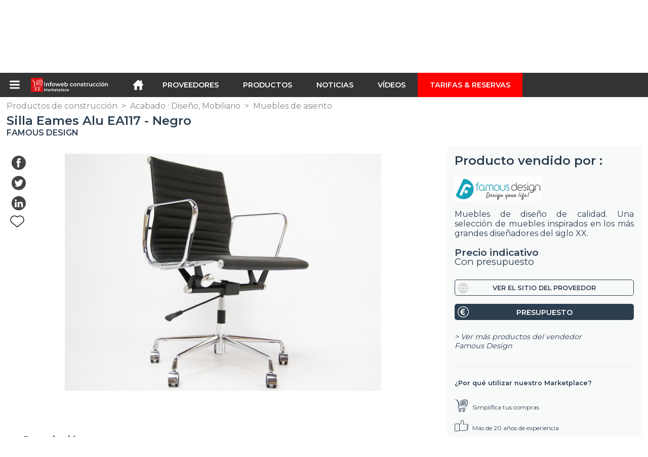

--- FILE ---
content_type: text/html; charset=utf-8
request_url: https://infoweb-construccion.es/silla-eames-alu-ea117-negro-113813013.html
body_size: 20646
content:
<!DOCTYPE html>
<html data-cache="2026-01-17 14:21:09" lang="es" data-geo="es" id="page-sheet" data-prod="yes" data-stats="2" data-tpl="construction" data-tpl-com="construction" data-tpl-fr="btp" data-tpl-es="construccion" data-tpl-it="costruzione" data-tpl-de="bau" data-ignore="43791,43793,43797,43799,43806,43811,43812,43813,43826,43829,43831,43839,43843" class="html produits es geo-es construction 2 domain-S    "><head data-version="2020-06-26_15-15"><meta charset="utf-8"/><meta name="content-language" content="es-ES"/><meta name="format-detection" content="telephone=no"/><meta name="viewport" content="width=device-width, initial-scale=1.0, maximum-scale=1.0, user-scalable=no, minimal-ui"/><meta name="apple-mobile-web-app-capable" content="yes"/><meta name="apple-mobile-web-app-status-bar-style" content="black-translucent"/><meta name="twitter:site" content="INFOWEBBTP"/><!-- <TPL:PAGE:META> --><title>Silla Eames Alu EA117 - Negro</title><meta property="og:type" content="website"/><meta property="og:site_name" content="templates/title"/><meta property="og:title" content="Silla Eames Alu EA117 - Negro"/><meta property="og:description" content="La silla de oficina EA117 fue diseñada por Charles &amp; Ray Eames en 1958.La silla gira a 360° y la altura es regulable.Dimensiones :Altura : 99 cm |   ..."/><meta property="og:image" content="https://infoweb-construccion.es/image/silla-eames-alu-ea117-negro-58aff13334265.jpg"/><meta property="og:url" content="https://infoweb-construccion.es/silla-eames-alu-ea117-negro-113813013.html"/><meta name="twitter:card" content="summary_large_image"/><meta name="twitter:title" content="Silla Eames Alu EA117 - Negro"/><meta name="twitter:image" content="https://infoweb-construccion.es/image/silla-eames-alu-ea117-negro-58aff13334265.jpg"/><meta name="twitter:description" content="La silla de oficina EA117 fue diseñada por Charles &amp; Ray Eames en 1958.La silla gira a 360° y la altura es regulable.Dimensiones :Altura : 99 cm |   ..."/><link rel="alternate" hreflang="en" href="https://infoweb-construction.com/eames-chair-alu-ea117-black-113813013.html"/><link rel="alternate" hreflang="fr" href="https://infoweb-btp.fr/chaise-eames-alu-ea117-noir-113813013.html"/><link rel="alternate" hreflang="es" href="https://infoweb-construccion.es/silla-eames-alu-ea117-negro-113813013.html"/><link rel="alternate" hreflang="it" href="https://infoweb-costruzione.it/sedia-eames-alu-ea117-nero-113813013.html"/><link rel="alternate" hreflang="de" href="https://infoweb-bau.de/eames-alu-ea117-schwarz-113813013.html"/><link rel="canonical" href="https://infoweb-construccion.es/silla-eames-alu-ea117-negro-113813013.html"/><meta name="keywords" content="Silla Eames Alu EA117 - Negro"/><meta name="description" content="La silla de oficina EA117 fue diseñada por Charles &amp; Ray Eames en 1958.La silla gira a 360° y la altura es regulable.Dimensiones :Altura : 99 cm |   ..."/><!-- </TPL:PAGE:META> --><script async="async" src="https://www.googletagmanager.com/gtag/js?id=UA-27504188-23"></script><script> const gTag = `UA-27504188-23`</script><script>
		window.dataLayer = window.dataLayer || []
		function gtag() { dataLayer.push(arguments) }
		gtag('js', new Date())
		gtag('config', gTag)
	</script><script type="text/javascript" src="/external.min.js?v=2020-06-26_15-15"></script><script type="text/javascript" src="/i18n.js?v=2020-06-26_15-15"></script><script type="text/javascript" src="/infoweb.js?v=2020-06-26_15-15"></script><link rel="alternate" type="application/rss+xml" href="/rss.xml" title="https://infoweb-construccion.es"/><link rel="stylesheet" type="text/css" href="https://fonts.googleapis.com/css?family=Montserrat:400,600&amp;subset=latin-ext"/><link rel="stylesheet" type="text/css" href="/external.min.css?v=2020-06-26_15-15"/><link id="infoweb-css" rel="stylesheet" type="text/css" href="/infoweb.css?v=2020-06-26_15-15"/><link rel="stylesheet" type="text/css" href="/infoweb.extra.css?v=2020-06-26_15-15"/><link rel="icon" type="image/png" href="/images/favicon.svg"/><link rel="icon" type="image/svg+xml" href="/images/favicon.svg"/><link rel="shortcut icon" href="/images/favicon.ico"/><link rel="apple-touch-icon" href="/images/apple-touch-icon.png"/><!-- <link rel="mask-icon" href="/images/global/mask-icon.svg" color="blue" /> --></head><body><div itemtype="http://schema.org/Organization" itemscope="itemscope"><meta itemprop="name" content="InfoWeb Construcción"/><meta itemprop="logo" content="https://infoweb-construccion.es/images/logo-black.svg"/><link itemprop="url" href="/"/><meta itemprop="slogan" content="1º Marketplace de la construcción"/><meta itemprop="description" content="Marketplace dedicado exclusivamente a la construcción y obras públicas (BTP), el sitio Infoweb BTP, reúne a todos los fabricantes y distribuidores de productos, materiales y equipos para la construcción y obras públicas. BTP Marketplace ofrece herramientas de abastecimiento para captar la atención de compras durante su fase de investigación en Internet. Seleccionamos y hacemos referencia a las principales marcas y proveedores de construcción en nuestro mercado a través de la base de datos de productos más amplia posible. Compare y seleccione los diferentes proveedores y productos presentes en el mercado y contáctelos de forma gratuita en unos pocos clics. Durante más de 20 años, Infoweb BTP Marketplace ha puesto a todos los proveedores de edificios en contacto directo con compradores de todo el mundo. Facilite sus compras de equipos de construcción y construcción en el 1st Construction Marketplace."/><meta itemprop="member" content="Infoweb Market"/></div><header id="header" role="banner" class="nox"><a class="logo" href="/"><img src="images/logo2.svg"/></a><div id="links"><div id="auth" class="link"><a class="title" rel="nofollow" data-popin="auth-form" title="My Infoweb"><span>My Infoweb</span></a></div><div id="newsletter" class="link"><a class="title" data-popin="newsletter-form" title="Inscripción newsletter"><span>Inscripción newsletter</span></a><form id="newsletter-form" class="newsletter" method="post"><input id="newsletter-input" type="email" class="before-submit" placeholder="Su correo electrónico"/><input id="newsletter-submit" type="submit" value="" class="template-background"/></form></div><div id="geolang" class="link"><a class="title i18n" data-popin="geolang-form" title="Marketplaces internacionales"><span>Español</span></a><form id="geolang-form" class="auth" method="post" data-lang="es"><fieldset id="geolang-geo"><legend><span class="i18n" data-lang="es">Marketplaces</span></legend><p class="geolang-geo-de option"><input type="radio" name="geo" value="de" id="geolang-geo-de"/><label class="i18n template-background" for="geolang-geo-de" data-lang="es">Alemania</label></p><p class="geolang-geo-es option"><input type="radio" name="geo" value="es" id="geolang-geo-es" checked="checked"/><label class="i18n template-background" for="geolang-geo-es" data-lang="es">España</label></p><p class="geolang-geo-us option"><input type="radio" name="geo" value="us" id="geolang-geo-us"/><label class="i18n template-background" for="geolang-geo-us" data-lang="es">Estados Unidos</label></p><p class="geolang-geo-fr option"><input type="radio" name="geo" value="fr" id="geolang-geo-fr"/><label class="i18n template-background" for="geolang-geo-fr" data-lang="es">France</label></p><p class="geolang-geo-it option"><input type="radio" name="geo" value="it" id="geolang-geo-it"/><label class="i18n template-background" for="geolang-geo-it" data-lang="es">Italia</label></p></fieldset><input name="old_geo" type="hidden" value="es"/><input name="old_lang" type="hidden" value="es"/><input id="geolang-submit" name="geolang" type="submit" value="" class="template-background"/></form></div></div><form id="search" role="search" method="get" action="/productos-de-construccion-130.html"><input id="search-input" type="search" name="search" autocomplete="off" class="before-submit" placeholder="Producto, modelo, marca..."/><input id="search-submit" type="submit" value="" class="template-background"/><div id="search-autocomplete"><div id="search-suggestions"></div></div></form></header><nav id="nav-menu" role="navigation" class="nox"><nav id="nav-submenu" role="navigation" class="nox"><ul id="submenu" role="menu" aria-labelledby="menuitem-submenu" aria-expanded="false" aria-hidden="true"><li role="presentation" class="menu"><a role="menuitem" data-href="/">Inicio</a></li><li role="presentation" class="menu fournisseurs"><a role="menuitem" data-href="/proveedores-de-construccion-120.html">Proveedores</a></li><li role="presentation" class="menu produits"><a role="menuitem" data-href="/productos-de-construccion-130.html">Productos</a></li><li role="presentation" class="menu categories"><a role="menuitem" data-href="/productos-de-construccion-accesorios-101.html">Productos</a></li><li role="presentation" class="menu cp"><a role="menuitem" data-href="/noticias-de-la-edificacion-y-obras-publicas-140.html">Noticias</a></li><li role="presentation" class="menu reportage"><a role="menuitem" data-href="/videos-de-construccion-y-obras-publicas-150.html">Vídeos </a></li><li role="presentation" class="menu publications"><a role="menuitem" data-href="/catalogos-de-productos-materiales-y-equipos-para-la-construccion-190.html">Catálogos</a></li><li role="presentation" class="menu events"><a role="menuitem" data-href="/ferias-en-construccion-arquitectura-decoracion-y-diseno-de-interiores-180.html">Agenda</a></li><li role="presentation" class="menu oe"><a role="menuitem" data-href="/trabajos-de-construccion-y-obras-publicas-160.html">Empleo</a></li><li role="presentation" class="menu pa"><a role="menuitem" data-href="/clasificados-170.html">Segunda mano</a></li><li role="presentation" class="menu devenir-exposant"><a role="menuitem" data-href="/vender-en-el-marketplace-105.html">Vender en el Marketplace</a></li><li role="presentation" class="menu pricing"><a role="menuitem" data-href="/product-pack-10029433.html">Tarifas &amp; Reservas</a></li><li role="presentation" class="categories" data-total=""><a role="menuitem" aria-haspopup="true" class="category" id="menu-category-0" data-value="0" href="/productos-de-construccion-accesorios-101.html" title="Ver todas las categorías">Ver todas las categorías</a></li><li role="presentation" class="category" data-total="1163"><a role="menuitem" aria-haspopup="true" class="category" id="menu-category-12940" data-value="12940" data-img="image-small/acabado-diseno-mobiliario-60de1dcccd7c8m.png" title="Acabado : Diseño, Mobiliario">Acabado : Diseño, Mobiliario</a><ul class="subcategories" role="menu" aria-expanded="false" aria-hidden="true" aria-labelledby="menu-category-12940"><li role="presentation" class="subcategory empty" data-total="-1"><a class="subcategory" role="menuitem" id="menu-subcategory-21410" data-href="#" data-value="21410" data-img="image-small/accesorios-de-decoracion-60de2014a92cel.jpg" title="Accesorios de decoración">Accesorios de decoración</a><div class="hidden options"><span id="menu-options-903" data-id="903" data-title="Color"><span data-img="image-small/amarillo-5eb02f90d1edbp.png">Amarillo</span><span data-img="image-small/azul-5eb02f6756495s.png">Azul</span><span data-img="image-small/blanco-5eb025f4c5595v.png">Blanco</span><span data-img="image-small/gris-5eb02f8075d9fg.png">Gris</span><span data-img="image-small/marron-5eb02f9ccbf2fi.png">Marrón</span><span data-img="image-small/naranja-5eb02fb58ee40r.png">Naranja</span><span data-img="image-small/negro-5eb02fa7b1068w.png">Negro</span><span data-img="image-small/purpura-5eb02fea9bea4u.png">Púrpura</span><span data-img="image-small/rojo-5eb02fcd1efa7l.png">Rojo</span><span data-img="image-small/rosa-5eb02fc131c77g.png">Rosa</span><span data-img="image-small/verde-5eb02fdc5b8d4h.png">Verde</span></span><span id="menu-options-920" data-id="920" data-title="Prix"><span>de 0 a 99 euros</span><span>de 100 a 249 Euros</span><span>de 250 a 499 Euros</span><span>de 500 a 999 Euros</span><span>de 1000 a 1999 Euros</span><span>de 2000 a 4999 Euros</span><span>5000 Euros y más</span></span></div></li><li role="presentation" class="subcategory" data-total="3"><a class="subcategory" role="menuitem" id="menu-subcategory-19360" data-href="/accesorios-para-el-hogar-13319360.html" data-value="19360" data-img="image-small/accesorios-para-el-hogar-60de201b3adebm.jpg" title="Accesorios para el hogar">Accesorios para el hogar</a><div class="hidden options"><span id="menu-options-903" data-id="903" data-title="Color"><span data-img="image-small/amarillo-5eb02f90d1edbp.png">Amarillo</span><span data-img="image-small/azul-5eb02f6756495s.png">Azul</span><span data-img="image-small/blanco-5eb025f4c5595v.png">Blanco</span><span data-img="image-small/gris-5eb02f8075d9fg.png">Gris</span><span data-img="image-small/marron-5eb02f9ccbf2fi.png">Marrón</span><span data-img="image-small/naranja-5eb02fb58ee40r.png">Naranja</span><span data-img="image-small/negro-5eb02fa7b1068w.png">Negro</span><span data-img="image-small/purpura-5eb02fea9bea4u.png">Púrpura</span><span data-img="image-small/rojo-5eb02fcd1efa7l.png">Rojo</span><span data-img="image-small/rosa-5eb02fc131c77g.png">Rosa</span><span data-img="image-small/verde-5eb02fdc5b8d4h.png">Verde</span></span><span id="menu-options-920" data-id="920" data-title="Prix"><span>de 0 a 99 euros</span><span>de 100 a 249 Euros</span><span>de 250 a 499 Euros</span><span>de 500 a 999 Euros</span><span>de 1000 a 1999 Euros</span><span>de 2000 a 4999 Euros</span><span>5000 Euros y más</span></span></div></li><li role="presentation" class="subcategory" data-total="13"><a class="subcategory" role="menuitem" id="menu-subcategory-12952" data-href="/camas-mesillas-de-noche-13312952.html" data-value="12952" data-img="image-small/camas-mesillas-de-noche-60de2021e28b2n.jpg" title="Camas, Mesillas de noche ">Camas, Mesillas de noche </a><div class="hidden options"><span id="menu-options-903" data-id="903" data-title="Color"><span data-img="image-small/amarillo-5eb02f90d1edbp.png">Amarillo</span><span data-img="image-small/azul-5eb02f6756495s.png">Azul</span><span data-img="image-small/blanco-5eb025f4c5595v.png">Blanco</span><span data-img="image-small/gris-5eb02f8075d9fg.png">Gris</span><span data-img="image-small/marron-5eb02f9ccbf2fi.png">Marrón</span><span data-img="image-small/naranja-5eb02fb58ee40r.png">Naranja</span><span data-img="image-small/negro-5eb02fa7b1068w.png">Negro</span><span data-img="image-small/purpura-5eb02fea9bea4u.png">Púrpura</span><span data-img="image-small/rojo-5eb02fcd1efa7l.png">Rojo</span><span data-img="image-small/rosa-5eb02fc131c77g.png">Rosa</span><span data-img="image-small/verde-5eb02fdc5b8d4h.png">Verde</span></span><span id="menu-options-920" data-id="920" data-title="Prix"><span>de 0 a 99 euros</span><span>de 100 a 249 Euros</span><span>de 250 a 499 Euros</span><span>de 500 a 999 Euros</span><span>de 1000 a 1999 Euros</span><span>de 2000 a 4999 Euros</span><span>5000 Euros y más</span></span></div></li><li role="presentation" class="subcategory" data-total="179"><a class="subcategory" role="menuitem" id="menu-subcategory-12946" data-href="/mesas-mesas-de-centro-13312946.html" data-value="12946" data-img="image-small/mesas-mesas-de-centro-60de20326f6e2n.jpg" title="Mesas, Mesas de centro">Mesas, Mesas de centro</a><div class="hidden options"><span id="menu-options-903" data-id="903" data-title="Color"><span data-img="image-small/amarillo-5eb02f90d1edbp.png">Amarillo</span><span data-img="image-small/azul-5eb02f6756495s.png">Azul</span><span data-img="image-small/blanco-5eb025f4c5595v.png">Blanco</span><span data-img="image-small/gris-5eb02f8075d9fg.png">Gris</span><span data-img="image-small/marron-5eb02f9ccbf2fi.png">Marrón</span><span data-img="image-small/naranja-5eb02fb58ee40r.png">Naranja</span><span data-img="image-small/negro-5eb02fa7b1068w.png">Negro</span><span data-img="image-small/purpura-5eb02fea9bea4u.png">Púrpura</span><span data-img="image-small/rojo-5eb02fcd1efa7l.png">Rojo</span><span data-img="image-small/rosa-5eb02fc131c77g.png">Rosa</span><span data-img="image-small/verde-5eb02fdc5b8d4h.png">Verde</span></span><span id="menu-options-920" data-id="920" data-title="Prix"><span>de 0 a 99 euros</span><span>de 100 a 249 Euros</span><span>de 250 a 499 Euros</span><span>de 500 a 999 Euros</span><span>de 1000 a 1999 Euros</span><span>de 2000 a 4999 Euros</span><span>5000 Euros y más</span></span></div></li><li role="presentation" class="subcategory" data-total="9"><a class="subcategory" role="menuitem" id="menu-subcategory-12947" data-href="/mobiliario-de-almacenaje-13312947.html" data-value="12947" data-img="image-small/mobiliario-de-almacenaje-60de202c39031o.jpg" title="Mobiliario de almacenaje">Mobiliario de almacenaje</a><div class="hidden options"><span id="menu-options-903" data-id="903" data-title="Color"><span data-img="image-small/amarillo-5eb02f90d1edbp.png">Amarillo</span><span data-img="image-small/azul-5eb02f6756495s.png">Azul</span><span data-img="image-small/blanco-5eb025f4c5595v.png">Blanco</span><span data-img="image-small/gris-5eb02f8075d9fg.png">Gris</span><span data-img="image-small/marron-5eb02f9ccbf2fi.png">Marrón</span><span data-img="image-small/naranja-5eb02fb58ee40r.png">Naranja</span><span data-img="image-small/negro-5eb02fa7b1068w.png">Negro</span><span data-img="image-small/purpura-5eb02fea9bea4u.png">Púrpura</span><span data-img="image-small/rojo-5eb02fcd1efa7l.png">Rojo</span><span data-img="image-small/rosa-5eb02fc131c77g.png">Rosa</span><span data-img="image-small/verde-5eb02fdc5b8d4h.png">Verde</span></span><span id="menu-options-920" data-id="920" data-title="Prix"><span>de 0 a 99 euros</span><span>de 100 a 249 Euros</span><span>de 250 a 499 Euros</span><span>de 500 a 999 Euros</span><span>de 1000 a 1999 Euros</span><span>de 2000 a 4999 Euros</span><span>5000 Euros y más</span></span></div></li><li role="presentation" class="subcategory" data-total="959"><a class="subcategory" role="menuitem" id="menu-subcategory-21310" data-href="/muebles-de-asiento-13321310.html" data-value="21310" data-img="image-small/muebles-de-asiento-60de202700900v.jpg" title="Muebles de asiento">Muebles de asiento</a><div class="hidden options"><span id="menu-options-403" data-id="403" data-title="Typo de mueble"><span>Rocking chair</span><span data-img="image-small/silla-5abe32a68aeee.png">Silla</span><span data-img="image-small/silla-de-bar-5abe32cc57a40.png">Silla de bar</span><span data-img="image-small/silla-ninos-5abe32eeb54a5.png">Silla niños</span><span data-img="image-small/silla-tumbona-5abe3313c00b3.png">Silla tumbona</span><span data-img="image-small/silla-visitante-5abe3336c9f32.png">Silla visitante</span><span data-img="image-small/sillon-5ace09a09d6a0.png">Sillón</span><span data-img="image-small/sofa-5abe2b3ff1682.png">Sofá</span><span data-img="image-small/sofa-cama-5abe2bb9a64d9.png">Sofá cama</span><span data-img="image-small/sofa-de-esquina-5abe2b65424aa.png">Sofá de esquina</span><span data-img="image-small/taburete-5acf4fcd5e372.png">Taburete</span></span><span id="menu-options-903" data-id="903" data-title="Color"><span data-img="image-small/amarillo-5eb02f90d1edbp.png">Amarillo</span><span data-img="image-small/azul-5eb02f6756495s.png">Azul</span><span data-img="image-small/blanco-5eb025f4c5595v.png">Blanco</span><span data-img="image-small/gris-5eb02f8075d9fg.png">Gris</span><span data-img="image-small/marron-5eb02f9ccbf2fi.png">Marrón</span><span data-img="image-small/naranja-5eb02fb58ee40r.png">Naranja</span><span data-img="image-small/negro-5eb02fa7b1068w.png">Negro</span><span data-img="image-small/purpura-5eb02fea9bea4u.png">Púrpura</span><span data-img="image-small/rojo-5eb02fcd1efa7l.png">Rojo</span><span data-img="image-small/rosa-5eb02fc131c77g.png">Rosa</span><span data-img="image-small/verde-5eb02fdc5b8d4h.png">Verde</span></span><span id="menu-options-920" data-id="920" data-title="Prix"><span>de 0 a 99 euros</span><span>de 100 a 249 Euros</span><span>de 250 a 499 Euros</span><span>de 500 a 999 Euros</span><span>de 1000 a 1999 Euros</span><span>de 2000 a 4999 Euros</span><span>5000 Euros y más</span></span></div></li></ul></li><li role="presentation" class="category empty" data-total="-1"><a role="menuitem" aria-haspopup="true" class="category" id="menu-category-14422" data-value="14422" data-img="image-small/acabado-pavimentos-60de1ddaad274k.png" title="Acabado : Pavimentos">Acabado : Pavimentos</a><ul class="subcategories" role="menu" aria-expanded="false" aria-hidden="true" aria-labelledby="menu-category-14422"><li role="presentation" class="subcategory empty" data-total="-1"><a class="subcategory" role="menuitem" id="menu-subcategory-14797" data-href="#" data-value="14797" data-img="image-small/acabados-de-parquet-60de203d67010m.jpg" title="Acabados de parquet">Acabados de parquet</a><div class="hidden options"><span id="menu-options-920" data-id="920" data-title="Prix"><span>de 0 a 99 euros</span><span>de 100 a 249 Euros</span><span>de 250 a 499 Euros</span><span>de 500 a 999 Euros</span><span>de 1000 a 1999 Euros</span><span>de 2000 a 4999 Euros</span><span>5000 Euros y más</span></span></div></li><li role="presentation" class="subcategory empty" data-total="-1"><a class="subcategory" role="menuitem" id="menu-subcategory-16496" data-href="#" data-value="16496" data-img="image-small/accesorios-y-acabados-para-pavimentos-60de2037e499fs.jpg" title="Accesorios y acabados para pavimentos">Accesorios y acabados para pavimentos</a><div class="hidden options"><span id="menu-options-920" data-id="920" data-title="Prix"><span>de 0 a 99 euros</span><span>de 100 a 249 Euros</span><span>de 250 a 499 Euros</span><span>de 500 a 999 Euros</span><span>de 1000 a 1999 Euros</span><span>de 2000 a 4999 Euros</span><span>5000 Euros y más</span></span></div></li><li role="presentation" class="subcategory empty" data-total="-1"><a class="subcategory" role="menuitem" id="menu-subcategory-16456" data-href="#" data-value="16456" data-img="image-small/parquet-60de20428efa9n.jpg" title="Parquet">Parquet</a><div class="hidden options"><span id="menu-options-920" data-id="920" data-title="Prix"><span>de 0 a 99 euros</span><span>de 100 a 249 Euros</span><span>de 250 a 499 Euros</span><span>de 500 a 999 Euros</span><span>de 1000 a 1999 Euros</span><span>de 2000 a 4999 Euros</span><span>5000 Euros y más</span></span></div></li><li role="presentation" class="subcategory empty" data-total="-1"><a class="subcategory" role="menuitem" id="menu-subcategory-16514" data-href="#" data-value="16514" data-img="image-small/pavimentos-duros-60de204f3adb2j.png" title="Pavimentos duros">Pavimentos duros</a><div class="hidden options"><span id="menu-options-920" data-id="920" data-title="Prix"><span>de 0 a 99 euros</span><span>de 100 a 249 Euros</span><span>de 250 a 499 Euros</span><span>de 500 a 999 Euros</span><span>de 1000 a 1999 Euros</span><span>de 2000 a 4999 Euros</span><span>5000 Euros y más</span></span></div></li><li role="presentation" class="subcategory empty" data-total="-1"><a class="subcategory" role="menuitem" id="menu-subcategory-15079" data-href="#" data-value="15079" data-img="image-small/pavimentos-flexibles-60de20585f8c2h.jpg" title="Pavimentos flexibles">Pavimentos flexibles</a><div class="hidden options"><span id="menu-options-920" data-id="920" data-title="Prix"><span>de 0 a 99 euros</span><span>de 100 a 249 Euros</span><span>de 250 a 499 Euros</span><span>de 500 a 999 Euros</span><span>de 1000 a 1999 Euros</span><span>de 2000 a 4999 Euros</span><span>5000 Euros y más</span></span></div></li><li role="presentation" class="subcategory empty" data-total="-1"><a class="subcategory" role="menuitem" id="menu-subcategory-17071" data-href="#" data-value="17071" data-img="image-small/productos-de-preparacion-contrapisos-aislantes-para-pavimentos-60de2048692c9x.jpg" title="Productos de preparación, Contrapisos, Aislantes para pavimentos">Productos de preparación, Contrapisos, Aislantes para pavimentos</a><div class="hidden options"><span id="menu-options-920" data-id="920" data-title="Prix"><span>de 0 a 99 euros</span><span>de 100 a 249 Euros</span><span>de 250 a 499 Euros</span><span>de 500 a 999 Euros</span><span>de 1000 a 1999 Euros</span><span>de 2000 a 4999 Euros</span><span>5000 Euros y más</span></span></div></li></ul></li><li role="presentation" class="category empty" data-total="-1"><a role="menuitem" aria-haspopup="true" class="category" id="menu-category-18048" data-value="18048" data-img="image-small/acabado-revestimiento-de-pared-60de1de12f708w.png" title="Acabado: Revestimiento de pared">Acabado: Revestimiento de pared</a><ul class="subcategories" role="menu" aria-expanded="false" aria-hidden="true" aria-labelledby="menu-category-18048"><li role="presentation" class="subcategory empty" data-total="-1"><a class="subcategory" role="menuitem" id="menu-subcategory-19572" data-href="#" data-value="19572" data-img="image-small/enlucidos-lasures-barnices-60de205e1056fl.jpg" title="Enlucidos, Lasures, Barnices">Enlucidos, Lasures, Barnices</a><div class="hidden options"><span id="menu-options-920" data-id="920" data-title="Prix"><span>de 0 a 99 euros</span><span>de 100 a 249 Euros</span><span>de 250 a 499 Euros</span><span>de 500 a 999 Euros</span><span>de 1000 a 1999 Euros</span><span>de 2000 a 4999 Euros</span><span>5000 Euros y más</span></span></div></li><li role="presentation" class="subcategory empty" data-total="-1"><a class="subcategory" role="menuitem" id="menu-subcategory-16470" data-href="#" data-value="16470" data-img="image-small/pinturas-60de207063028w.jpg" title="Pinturas">Pinturas</a><div class="hidden options"><span id="menu-options-903" data-id="903" data-title="Color"><span data-img="image-small/amarillo-5eb02f90d1edbp.png">Amarillo</span><span data-img="image-small/azul-5eb02f6756495s.png">Azul</span><span data-img="image-small/blanco-5eb025f4c5595v.png">Blanco</span><span data-img="image-small/gris-5eb02f8075d9fg.png">Gris</span><span data-img="image-small/marron-5eb02f9ccbf2fi.png">Marrón</span><span data-img="image-small/naranja-5eb02fb58ee40r.png">Naranja</span><span data-img="image-small/negro-5eb02fa7b1068w.png">Negro</span><span data-img="image-small/purpura-5eb02fea9bea4u.png">Púrpura</span><span data-img="image-small/rojo-5eb02fcd1efa7l.png">Rojo</span><span data-img="image-small/rosa-5eb02fc131c77g.png">Rosa</span><span data-img="image-small/verde-5eb02fdc5b8d4h.png">Verde</span></span><span id="menu-options-920" data-id="920" data-title="Prix"><span>de 0 a 99 euros</span><span>de 100 a 249 Euros</span><span>de 250 a 499 Euros</span><span>de 500 a 999 Euros</span><span>de 1000 a 1999 Euros</span><span>de 2000 a 4999 Euros</span><span>5000 Euros y más</span></span></div></li><li role="presentation" class="subcategory empty" data-total="-1"><a class="subcategory" role="menuitem" id="menu-subcategory-16757" data-href="#" data-value="16757" data-img="image-small/productos-de-preparacion-de-paredes-60de2076bff7al.jpg" title="Productos de preparación de paredes">Productos de preparación de paredes</a><div class="hidden options"><span id="menu-options-920" data-id="920" data-title="Prix"><span>de 0 a 99 euros</span><span>de 100 a 249 Euros</span><span>de 250 a 499 Euros</span><span>de 500 a 999 Euros</span><span>de 1000 a 1999 Euros</span><span>de 2000 a 4999 Euros</span><span>5000 Euros y más</span></span></div></li><li role="presentation" class="subcategory empty" data-total="-1"><a class="subcategory" role="menuitem" id="menu-subcategory-16476" data-href="#" data-value="16476" data-img="image-small/revestimientos-de-paredes-flexibles-60de207c3b91ds.jpg" title="Revestimientos de paredes flexibles">Revestimientos de paredes flexibles</a><div class="hidden options"><span id="menu-options-920" data-id="920" data-title="Prix"><span>de 0 a 99 euros</span><span>de 100 a 249 Euros</span><span>de 250 a 499 Euros</span><span>de 500 a 999 Euros</span><span>de 1000 a 1999 Euros</span><span>de 2000 a 4999 Euros</span><span>5000 Euros y más</span></span></div></li></ul></li><li role="presentation" class="category empty" data-total="-1"><a role="menuitem" aria-haspopup="true" class="category" id="menu-category-21122" data-value="21122" data-img="image-small/aislamiento-perfiles-adhesivos-accesorios-60de1e36ecbf1q.png" title="Aislamiento : Perfiles, Adhesivos, Accesorios">Aislamiento : Perfiles, Adhesivos, Accesorios</a><ul class="subcategories" role="menu" aria-expanded="false" aria-hidden="true" aria-labelledby="menu-category-21122"><li role="presentation" class="subcategory empty" data-total="-1"><a class="subcategory" role="menuitem" id="menu-subcategory-21503" data-href="#" data-value="21503" data-img="image-small/adhesivos-para-aislamiento-60de21bf5f17ar.jpg" title="Adhesivos para aislamiento">Adhesivos para aislamiento</a><div class="hidden options"><span id="menu-options-920" data-id="920" data-title="Prix"><span>de 0 a 99 euros</span><span>de 100 a 249 Euros</span><span>de 250 a 499 Euros</span><span>de 500 a 999 Euros</span><span>de 1000 a 1999 Euros</span><span>de 2000 a 4999 Euros</span><span>5000 Euros y más</span></span></div></li><li role="presentation" class="subcategory empty" data-total="-1"><a class="subcategory" role="menuitem" id="menu-subcategory-21502" data-href="#" data-value="21502" data-img="image-small/fijaciones-60de21c4ab76ej.jpg" title="Fijaciones">Fijaciones</a><div class="hidden options"><span id="menu-options-920" data-id="920" data-title="Prix"><span>de 0 a 99 euros</span><span>de 100 a 249 Euros</span><span>de 250 a 499 Euros</span><span>de 500 a 999 Euros</span><span>de 1000 a 1999 Euros</span><span>de 2000 a 4999 Euros</span><span>5000 Euros y más</span></span></div></li></ul></li><li role="presentation" class="category empty" data-total="-1"><a role="menuitem" aria-haspopup="true" class="category" id="menu-category-1243" data-value="1243" data-img="image-small/aislamiento-tabiques-techos-suelos-60de1e310d503o.jpg" title="Aislamiento : Tabiques, Techos, Suelos">Aislamiento : Tabiques, Techos, Suelos</a><ul class="subcategories" role="menu" aria-expanded="false" aria-hidden="true" aria-labelledby="menu-category-1243"><li role="presentation" class="subcategory empty" data-total="-1"><a class="subcategory" role="menuitem" id="menu-subcategory-22404" data-href="#" data-value="22404" data-img="image-small/suelos-60de21ba92d6bl.png" title="Suelos">Suelos</a><div class="hidden options"></div></li><li role="presentation" class="subcategory empty" data-total="-1"><a class="subcategory" role="menuitem" id="menu-subcategory-14791" data-href="#" data-value="14791" data-img="image-small/tabiques-60de21afcf23cm.jpg" title="Tabiques">Tabiques</a><div class="hidden options"><span id="menu-options-920" data-id="920" data-title="Prix"><span>de 0 a 99 euros</span><span>de 100 a 249 Euros</span><span>de 250 a 499 Euros</span><span>de 500 a 999 Euros</span><span>de 1000 a 1999 Euros</span><span>de 2000 a 4999 Euros</span><span>5000 Euros y más</span></span></div></li><li role="presentation" class="subcategory empty" data-total="-1"><a class="subcategory" role="menuitem" id="menu-subcategory-22213" data-href="#" data-value="22213" data-img="image-small/techos-60de21b57d13as.png" title="Techos">Techos</a><div class="hidden options"><span id="menu-options-920" data-id="920" data-title="Prix"><span>de 0 a 99 euros</span><span>de 100 a 249 Euros</span><span>de 250 a 499 Euros</span><span>de 500 a 999 Euros</span><span>de 1000 a 1999 Euros</span><span>de 2000 a 4999 Euros</span><span>5000 Euros y más</span></span></div></li></ul></li><li role="presentation" class="category empty" data-total="-1"><a role="menuitem" aria-haspopup="true" class="category" id="menu-category-21119" data-value="21119" data-img="image-small/aislamiento-termico-acustica-60de1e3d8cc9bg.png" title="Aislamiento : Térmico, Acústica">Aislamiento : Térmico, Acústica</a><ul class="subcategories" role="menu" aria-expanded="false" aria-hidden="true" aria-labelledby="menu-category-21119"><li role="presentation" class="subcategory empty" data-total="-1"><a class="subcategory" role="menuitem" id="menu-subcategory-21418" data-href="#" data-value="21418" data-img="image-small/aislamiento-acustico-60de21c99c7d8y.jpg" title="Aislamiento acústico">Aislamiento acústico</a><div class="hidden options"><span id="menu-options-920" data-id="920" data-title="Prix"><span>de 0 a 99 euros</span><span>de 100 a 249 Euros</span><span>de 250 a 499 Euros</span><span>de 500 a 999 Euros</span><span>de 1000 a 1999 Euros</span><span>de 2000 a 4999 Euros</span><span>5000 Euros y más</span></span></div></li><li role="presentation" class="subcategory empty" data-total="-1"><a class="subcategory" role="menuitem" id="menu-subcategory-5255" data-href="#" data-value="5255" data-img="image-small/aislamiento-termico-60de21ce8dafbl.png" title="Aislamiento térmico">Aislamiento térmico</a><div class="hidden options"><span id="menu-options-920" data-id="920" data-title="Prix"><span>de 0 a 99 euros</span><span>de 100 a 249 Euros</span><span>de 250 a 499 Euros</span><span>de 500 a 999 Euros</span><span>de 1000 a 1999 Euros</span><span>de 2000 a 4999 Euros</span><span>5000 Euros y más</span></span></div></li></ul></li><li role="presentation" class="category empty" data-total="-1"><a role="menuitem" aria-haspopup="true" class="category" id="menu-category-19699" data-value="19699" data-img="image-small/carpinteria-carpinteria-exterior-60de1e858eb7br.png" title="Carpintería : Carpintería exterior">Carpintería : Carpintería exterior</a><ul class="subcategories" role="menu" aria-expanded="false" aria-hidden="true" aria-labelledby="menu-category-19699"><li role="presentation" class="subcategory empty" data-total="-1"><a class="subcategory" role="menuitem" id="menu-subcategory-1192" data-href="#" data-value="1192" data-img="image-small/automatismos-motorizaciones-60de22777a054j.jpg" title="Automatismos, Motorizaciones">Automatismos, Motorizaciones</a><div class="hidden options"><span id="menu-options-920" data-id="920" data-title="Prix"><span>de 0 a 99 euros</span><span>de 100 a 249 Euros</span><span>de 250 a 499 Euros</span><span>de 500 a 999 Euros</span><span>de 1000 a 1999 Euros</span><span>de 2000 a 4999 Euros</span><span>5000 Euros y más</span></span></div></li><li role="presentation" class="subcategory empty" data-total="-1"><a class="subcategory" role="menuitem" id="menu-subcategory-21411" data-href="#" data-value="21411" data-img="image-small/barandillas-60de228713398h.jpg" title="Barandillas">Barandillas</a><div class="hidden options"><span id="menu-options-920" data-id="920" data-title="Prix"><span>de 0 a 99 euros</span><span>de 100 a 249 Euros</span><span>de 250 a 499 Euros</span><span>de 500 a 999 Euros</span><span>de 1000 a 1999 Euros</span><span>de 2000 a 4999 Euros</span><span>5000 Euros y más</span></span></div></li><li role="presentation" class="subcategory empty" data-total="-1"><a class="subcategory" role="menuitem" id="menu-subcategory-22411" data-href="#" data-value="22411" data-img="image-small/escalera-6704c87a539f5p.jpg" title="Escalera">Escalera</a><div class="hidden options"></div></li><li role="presentation" class="subcategory empty" data-total="-1"><a class="subcategory" role="menuitem" id="menu-subcategory-16108" data-href="#" data-value="16108" data-img="image-small/marquesinas-60de227c9082fl.jpg" title="Marquesinas">Marquesinas</a><div class="hidden options"><span id="menu-options-920" data-id="920" data-title="Prix"><span>de 0 a 99 euros</span><span>de 100 a 249 Euros</span><span>de 250 a 499 Euros</span><span>de 500 a 999 Euros</span><span>de 1000 a 1999 Euros</span><span>de 2000 a 4999 Euros</span><span>5000 Euros y más</span></span></div></li><li role="presentation" class="subcategory empty" data-total="-1"><a class="subcategory" role="menuitem" id="menu-subcategory-22235" data-href="#" data-value="22235" data-img="image-small/mosquiteras-60de2292490d8t.jpg" title="Mosquiteras">Mosquiteras</a><div class="hidden options"><span id="menu-options-920" data-id="920" data-title="Prix"><span>de 0 a 99 euros</span><span>de 100 a 249 Euros</span><span>de 250 a 499 Euros</span><span>de 500 a 999 Euros</span><span>de 1000 a 1999 Euros</span><span>de 2000 a 4999 Euros</span><span>5000 Euros y más</span></span></div></li><li role="presentation" class="subcategory empty" data-total="-1"><a class="subcategory" role="menuitem" id="menu-subcategory-16543" data-href="#" data-value="16543" data-img="image-small/panel-de-vidrio-claraboyas-60de22a802e05q.jpg" title="Panel de vidrio, Claraboyas">Panel de vidrio, Claraboyas</a><div class="hidden options"><span id="menu-options-920" data-id="920" data-title="Prix"><span>de 0 a 99 euros</span><span>de 100 a 249 Euros</span><span>de 250 a 499 Euros</span><span>de 500 a 999 Euros</span><span>de 1000 a 1999 Euros</span><span>de 2000 a 4999 Euros</span><span>5000 Euros y más</span></span></div></li><li role="presentation" class="subcategory empty" data-total="-1"><a class="subcategory" role="menuitem" id="menu-subcategory-19339" data-href="#" data-value="19339" data-img="image-small/portones-puertas-para-jardin-60de22972ef4ev.jpg" title="Portones, Puertas para jardín">Portones, Puertas para jardín</a><div class="hidden options"><span id="menu-options-920" data-id="920" data-title="Prix"><span>de 0 a 99 euros</span><span>de 100 a 249 Euros</span><span>de 250 a 499 Euros</span><span>de 500 a 999 Euros</span><span>de 1000 a 1999 Euros</span><span>de 2000 a 4999 Euros</span><span>5000 Euros y más</span></span></div></li><li role="presentation" class="subcategory empty" data-total="-1"><a class="subcategory" role="menuitem" id="menu-subcategory-14459" data-href="#" data-value="14459" data-img="image-small/puertas-industriales-60de229c3f722g.jpg" title="Puertas industriales">Puertas industriales</a><div class="hidden options"><span id="menu-options-920" data-id="920" data-title="Prix"><span>de 0 a 99 euros</span><span>de 100 a 249 Euros</span><span>de 250 a 499 Euros</span><span>de 500 a 999 Euros</span><span>de 1000 a 1999 Euros</span><span>de 2000 a 4999 Euros</span><span>5000 Euros y más</span></span></div></li><li role="presentation" class="subcategory empty" data-total="-1"><a class="subcategory" role="menuitem" id="menu-subcategory-14780" data-href="#" data-value="14780" data-img="image-small/puertas-residenciales-60de22a2e7edft.jpg" title="Puertas residenciales">Puertas residenciales</a><div class="hidden options"><span id="menu-options-920" data-id="920" data-title="Prix"><span>de 0 a 99 euros</span><span>de 100 a 249 Euros</span><span>de 250 a 499 Euros</span><span>de 500 a 999 Euros</span><span>de 1000 a 1999 Euros</span><span>de 2000 a 4999 Euros</span><span>5000 Euros y más</span></span></div></li><li role="presentation" class="subcategory empty" data-total="-1"><a class="subcategory" role="menuitem" id="menu-subcategory-1197" data-href="#" data-value="1197" data-img="image-small/rejillas-cortinas-60de228bd8008t.jpg" title="Rejillas, Cortinas">Rejillas, Cortinas</a><div class="hidden options"><span id="menu-options-920" data-id="920" data-title="Prix"><span>de 0 a 99 euros</span><span>de 100 a 249 Euros</span><span>de 250 a 499 Euros</span><span>de 500 a 999 Euros</span><span>de 1000 a 1999 Euros</span><span>de 2000 a 4999 Euros</span><span>5000 Euros y más</span></span></div></li><li role="presentation" class="subcategory empty" data-total="-1"><a class="subcategory" role="menuitem" id="menu-subcategory-18041" data-href="#" data-value="18041" data-img="image-small/ventanas-puertas-ventana-ventanales-60de2281f1c3bl.jpg" title="Ventanas, Puertas-ventana, Ventanales">Ventanas, Puertas-ventana, Ventanales</a><div class="hidden options"><span id="menu-options-920" data-id="920" data-title="Prix"><span>de 0 a 99 euros</span><span>de 100 a 249 Euros</span><span>de 250 a 499 Euros</span><span>de 500 a 999 Euros</span><span>de 1000 a 1999 Euros</span><span>de 2000 a 4999 Euros</span><span>5000 Euros y más</span></span></div></li></ul></li><li role="presentation" class="category empty" data-total="-1"><a role="menuitem" aria-haspopup="true" class="category" id="menu-category-18035" data-value="18035" data-img="image-small/carpinteria-carpinteria-interior-60de1e8a9822at.png" title="Carpintería : Carpintería interior">Carpintería : Carpintería interior</a><ul class="subcategories" role="menu" aria-expanded="false" aria-hidden="true" aria-labelledby="menu-category-18035"><li role="presentation" class="subcategory empty" data-total="-1"><a class="subcategory" role="menuitem" id="menu-subcategory-15503" data-href="#" data-value="15503" data-img="image-small/barandillas-60de22af1d8f5q.jpg" title="Barandillas">Barandillas</a><div class="hidden options"><span id="menu-options-920" data-id="920" data-title="Prix"><span>de 0 a 99 euros</span><span>de 100 a 249 Euros</span><span>de 250 a 499 Euros</span><span>de 500 a 999 Euros</span><span>de 1000 a 1999 Euros</span><span>de 2000 a 4999 Euros</span><span>5000 Euros y más</span></span></div></li><li role="presentation" class="subcategory empty" data-total="-1"><a class="subcategory" role="menuitem" id="menu-subcategory-22410" data-href="#" data-value="22410" data-img="image-small/escalera-6704d0df4cf25h.jpg" title="Escalera">Escalera</a><div class="hidden options"></div></li><li role="presentation" class="subcategory empty" data-total="-1"><a class="subcategory" role="menuitem" id="menu-subcategory-21413" data-href="#" data-value="21413" data-img="image-small/puertas-industriales-60de22b902d63n.jpg" title="Puertas industriales">Puertas industriales</a><div class="hidden options"><span id="menu-options-920" data-id="920" data-title="Prix"><span>de 0 a 99 euros</span><span>de 100 a 249 Euros</span><span>de 250 a 499 Euros</span><span>de 500 a 999 Euros</span><span>de 1000 a 1999 Euros</span><span>de 2000 a 4999 Euros</span><span>5000 Euros y más</span></span></div></li><li role="presentation" class="subcategory empty" data-total="-1"><a class="subcategory" role="menuitem" id="menu-subcategory-16669" data-href="#" data-value="16669" data-img="image-small/puertas-residenciales-60de22be32a84i.jpg" title="Puertas residenciales">Puertas residenciales</a><div class="hidden options"><span id="menu-options-920" data-id="920" data-title="Prix"><span>de 0 a 99 euros</span><span>de 100 a 249 Euros</span><span>de 250 a 499 Euros</span><span>de 500 a 999 Euros</span><span>de 1000 a 1999 Euros</span><span>de 2000 a 4999 Euros</span><span>5000 Euros y más</span></span></div></li><li role="presentation" class="subcategory empty" data-total="-1"><a class="subcategory" role="menuitem" id="menu-subcategory-15759" data-href="#" data-value="15759" data-img="image-small/trampillas-60de248fb1cffh.png" title="Trampillas">Trampillas</a><div class="hidden options"><span id="menu-options-920" data-id="920" data-title="Prix"><span>de 0 a 99 euros</span><span>de 100 a 249 Euros</span><span>de 250 a 499 Euros</span><span>de 500 a 999 Euros</span><span>de 1000 a 1999 Euros</span><span>de 2000 a 4999 Euros</span><span>5000 Euros y más</span></span></div></li></ul></li><li role="presentation" class="category" data-total="6"><a role="menuitem" aria-haspopup="true" class="category" id="menu-category-18040" data-value="18040" data-img="image-small/carpinteria-proteccion-solar-60de1e90ae020x.png" title="Carpintería : Protección solar">Carpintería : Protección solar</a><ul class="subcategories" role="menu" aria-expanded="false" aria-hidden="true" aria-labelledby="menu-category-18040"><li role="presentation" class="subcategory empty" data-total="-1"><a class="subcategory" role="menuitem" id="menu-subcategory-21414" data-href="#" data-value="21414" data-img="image-small/cerramientos-de-terraza-pergolas-60de24a320266k.jpg" title="Cerramientos de terraza, Pérgolas">Cerramientos de terraza, Pérgolas</a><div class="hidden options"><span id="menu-options-920" data-id="920" data-title="Prix"><span>de 0 a 99 euros</span><span>de 100 a 249 Euros</span><span>de 250 a 499 Euros</span><span>de 500 a 999 Euros</span><span>de 1000 a 1999 Euros</span><span>de 2000 a 4999 Euros</span><span>5000 Euros y más</span></span></div></li><li role="presentation" class="subcategory empty" data-total="-1"><a class="subcategory" role="menuitem" id="menu-subcategory-14576" data-href="#" data-value="14576" data-img="image-small/cortinas-estores-celosia-con-lamas-60de249e1c530n.jpg" title="Cortinas, Estores, Celosía con lamas">Cortinas, Estores, Celosía con lamas</a><div class="hidden options"><span id="menu-options-920" data-id="920" data-title="Prix"><span>de 0 a 99 euros</span><span>de 100 a 249 Euros</span><span>de 250 a 499 Euros</span><span>de 500 a 999 Euros</span><span>de 1000 a 1999 Euros</span><span>de 2000 a 4999 Euros</span><span>5000 Euros y más</span></span></div></li><li role="presentation" class="subcategory empty" data-total="-1"><a class="subcategory" role="menuitem" id="menu-subcategory-13904" data-href="#" data-value="13904" data-img="image-small/persianas-celosias-60de2499212eai.jpg" title="Persianas, Celosías">Persianas, Celosías</a><div class="hidden options"><span id="menu-options-920" data-id="920" data-title="Prix"><span>de 0 a 99 euros</span><span>de 100 a 249 Euros</span><span>de 250 a 499 Euros</span><span>de 500 a 999 Euros</span><span>de 1000 a 1999 Euros</span><span>de 2000 a 4999 Euros</span><span>5000 Euros y más</span></span></div></li><li role="presentation" class="subcategory" data-total="6"><a class="subcategory" role="menuitem" id="menu-subcategory-11833" data-href="/sombrillas-cenadores-sombreado-13311833.html" data-value="11833" data-img="image-small/sombrillas-cenadores-sombreado-60de24947518az.jpg" title="Sombrillas, Cenadores, Sombreado">Sombrillas, Cenadores, Sombreado</a><div class="hidden options"><span id="menu-options-920" data-id="920" data-title="Prix"><span>de 0 a 99 euros</span><span>de 100 a 249 Euros</span><span>de 250 a 499 Euros</span><span>de 500 a 999 Euros</span><span>de 1000 a 1999 Euros</span><span>de 2000 a 4999 Euros</span><span>5000 Euros y más</span></span></div></li></ul></li><li role="presentation" class="category empty" data-total="-1"><a role="menuitem" aria-haspopup="true" class="category" id="menu-category-21124" data-value="21124" data-img="image-small/carreteras-red-drenaje-estabilizacion-60de1ef882bceh.png" title="Carreteras, Red : Drenaje, Estabilización">Carreteras, Red : Drenaje, Estabilización</a><ul class="subcategories" role="menu" aria-expanded="false" aria-hidden="true" aria-labelledby="menu-category-21124"><li role="presentation" class="subcategory empty" data-total="-1"><a class="subcategory" role="menuitem" id="menu-subcategory-14606" data-href="#" data-value="14606" data-img="image-small/drenaje-estabilizacion-de-suelos-60de267578087r.jpg" title="Drenaje, Estabilización de suelos">Drenaje, Estabilización de suelos</a><div class="hidden options"><span id="menu-options-920" data-id="920" data-title="Prix"><span>de 0 a 99 euros</span><span>de 100 a 249 Euros</span><span>de 250 a 499 Euros</span><span>de 500 a 999 Euros</span><span>de 1000 a 1999 Euros</span><span>de 2000 a 4999 Euros</span><span>5000 Euros y más</span></span></div></li></ul></li><li role="presentation" class="category empty" data-total="-1"><a role="menuitem" aria-haspopup="true" class="category" id="menu-category-21123" data-value="21123" data-img="image-small/carreteras-red-pavimentos-senalizacion-60de1f1b1de96p.png" title="Carreteras, Red : Pavimentos, Señalización">Carreteras, Red : Pavimentos, Señalización</a><ul class="subcategories" role="menu" aria-expanded="false" aria-hidden="true" aria-labelledby="menu-category-21123"><li role="presentation" class="subcategory empty" data-total="-1"><a class="subcategory" role="menuitem" id="menu-subcategory-13642" data-href="#" data-value="13642" data-img="image-small/canales-de-drenaje-60de268cba879l.jpg" title="Canales de drenaje">Canales de drenaje</a><div class="hidden options"><span id="menu-options-920" data-id="920" data-title="Prix"><span>de 0 a 99 euros</span><span>de 100 a 249 Euros</span><span>de 250 a 499 Euros</span><span>de 500 a 999 Euros</span><span>de 1000 a 1999 Euros</span><span>de 2000 a 4999 Euros</span><span>5000 Euros y más</span></span></div></li><li role="presentation" class="subcategory empty" data-total="-1"><a class="subcategory" role="menuitem" id="menu-subcategory-13686" data-href="#" data-value="13686" data-img="image-small/inspeccion-cajas-de-conexion-60de2692108b5q.jpg" title="Inspección, Cajas de conexión">Inspección, Cajas de conexión</a><div class="hidden options"><span id="menu-options-920" data-id="920" data-title="Prix"><span>de 0 a 99 euros</span><span>de 100 a 249 Euros</span><span>de 250 a 499 Euros</span><span>de 500 a 999 Euros</span><span>de 1000 a 1999 Euros</span><span>de 2000 a 4999 Euros</span><span>5000 Euros y más</span></span></div></li><li role="presentation" class="subcategory empty" data-total="-1"><a class="subcategory" role="menuitem" id="menu-subcategory-15644" data-href="#" data-value="15644" data-img="image-small/senal-de-trafico-60de2696c03dci.jpg" title="Señal de tráfico">Señal de tráfico</a><div class="hidden options"><span id="menu-options-920" data-id="920" data-title="Prix"><span>de 0 a 99 euros</span><span>de 100 a 249 Euros</span><span>de 250 a 499 Euros</span><span>de 500 a 999 Euros</span><span>de 1000 a 1999 Euros</span><span>de 2000 a 4999 Euros</span><span>5000 Euros y más</span></span></div></li></ul></li><li role="presentation" class="category empty" data-total="-1"><a role="menuitem" aria-haspopup="true" class="category" id="menu-category-21125" data-value="21125" data-img="image-small/carreteras-red-redes-60de1f1183b88z.png" title="Carreteras, Red : Redes">Carreteras, Red : Redes</a><ul class="subcategories" role="menu" aria-expanded="false" aria-hidden="true" aria-labelledby="menu-category-21125"><li role="presentation" class="subcategory empty" data-total="-1"><a class="subcategory" role="menuitem" id="menu-subcategory-21438" data-href="#" data-value="21438" data-img="image-small/red-electrica-telecomunicaciones-60de2686bceb3u.jpg" title="Red eléctrica, Telecomunicaciones">Red eléctrica, Telecomunicaciones</a><div class="hidden options"><span id="menu-options-920" data-id="920" data-title="Prix"><span>de 0 a 99 euros</span><span>de 100 a 249 Euros</span><span>de 250 a 499 Euros</span><span>de 500 a 999 Euros</span><span>de 1000 a 1999 Euros</span><span>de 2000 a 4999 Euros</span><span>5000 Euros y más</span></span></div></li></ul></li><li role="presentation" class="category empty" data-total="-1"><a role="menuitem" aria-haspopup="true" class="category" id="menu-category-13658" data-value="13658" data-img="image-small/carreteras-red-saneamiento-red-de-agua-60de1f00b7e64n.png" title="Carreteras, Red : Saneamiento, Red de agua">Carreteras, Red : Saneamiento, Red de agua</a><ul class="subcategories" role="menu" aria-expanded="false" aria-hidden="true" aria-labelledby="menu-category-13658"><li role="presentation" class="subcategory empty" data-total="-1"><a class="subcategory" role="menuitem" id="menu-subcategory-13678" data-href="#" data-value="13678" data-img="image-small/componentes-para-estaciones-depuradoras-60de267aa16a0i.jpg" title="Componentes para estaciones depuradoras">Componentes para estaciones depuradoras</a><div class="hidden options"><span id="menu-options-920" data-id="920" data-title="Prix"><span>de 0 a 99 euros</span><span>de 100 a 249 Euros</span><span>de 250 a 499 Euros</span><span>de 500 a 999 Euros</span><span>de 1000 a 1999 Euros</span><span>de 2000 a 4999 Euros</span><span>5000 Euros y más</span></span></div></li><li role="presentation" class="subcategory empty" data-total="-1"><a class="subcategory" role="menuitem" id="menu-subcategory-22198" data-href="#" data-value="22198" data-img="image-small/drenaje-de-cimentacion-60de268175856j.jpg" title="Drenaje de cimentación">Drenaje de cimentación</a><div class="hidden options"><span id="menu-options-920" data-id="920" data-title="Prix"><span>de 0 a 99 euros</span><span>de 100 a 249 Euros</span><span>de 250 a 499 Euros</span><span>de 500 a 999 Euros</span><span>de 1000 a 1999 Euros</span><span>de 2000 a 4999 Euros</span><span>5000 Euros y más</span></span></div></li></ul></li><li role="presentation" class="category empty" data-total="-1"><a role="menuitem" aria-haspopup="true" class="category" id="menu-category-21126" data-value="21126" data-img="image-small/carreteras-red-tanques-cisternas-60de1f0799a25g.png" title="Carreteras, Red : Tanques, Cisternas">Carreteras, Red : Tanques, Cisternas</a></li><li role="presentation" class="category" data-total="8"><a role="menuitem" aria-haspopup="true" class="category" id="menu-category-21116" data-value="21116" data-img="image-small/cerrajeria-ferreteria-cerrajeria-60de1edca3656v.png" title="Cerrajería, Ferretería : Cerrajería">Cerrajería, Ferretería : Cerrajería</a><ul class="subcategories" role="menu" aria-expanded="false" aria-hidden="true" aria-labelledby="menu-category-21116"><li role="presentation" class="subcategory empty" data-total="-1"><a class="subcategory" role="menuitem" id="menu-subcategory-19256" data-href="#" data-value="19256" data-img="image-small/buzones-60de26259c18bi.jpg" title="Buzones">Buzones</a><div class="hidden options"><span id="menu-options-920" data-id="920" data-title="Prix"><span>de 0 a 99 euros</span><span>de 100 a 249 Euros</span><span>de 250 a 499 Euros</span><span>de 500 a 999 Euros</span><span>de 1000 a 1999 Euros</span><span>de 2000 a 4999 Euros</span><span>5000 Euros y más</span></span></div></li><li role="presentation" class="subcategory" data-total="7"><a class="subcategory" role="menuitem" id="menu-subcategory-16682" data-href="/cerraduras-13316682.html" data-value="16682" data-img="image-small/cerraduras-60de264c68b4dx.jpg" title="Cerraduras">Cerraduras</a><div class="hidden options"><span id="menu-options-920" data-id="920" data-title="Prix"><span>de 0 a 99 euros</span><span>de 100 a 249 Euros</span><span>de 250 a 499 Euros</span><span>de 500 a 999 Euros</span><span>de 1000 a 1999 Euros</span><span>de 2000 a 4999 Euros</span><span>5000 Euros y más</span></span></div></li><li role="presentation" class="subcategory empty" data-total="-1"><a class="subcategory" role="menuitem" id="menu-subcategory-20880" data-href="#" data-value="20880" data-img="image-small/huelgas-de-purta-60de262b4bc12i.jpg" title="Huelgas de purta">Huelgas de purta</a><div class="hidden options"><span id="menu-options-920" data-id="920" data-title="Prix"><span>de 0 a 99 euros</span><span>de 100 a 249 Euros</span><span>de 250 a 499 Euros</span><span>de 500 a 999 Euros</span><span>de 1000 a 1999 Euros</span><span>de 2000 a 4999 Euros</span><span>5000 Euros y más</span></span></div></li><li role="presentation" class="subcategory" data-total="1"><a class="subcategory" role="menuitem" id="menu-subcategory-16464" data-href="/pestillos-candado-13316464.html" data-value="16464" data-img="image-small/pestillos-candado-60de265171721z.jpg" title="Pestillos, Candado">Pestillos, Candado</a><div class="hidden options"><span id="menu-options-920" data-id="920" data-title="Prix"><span>de 0 a 99 euros</span><span>de 100 a 249 Euros</span><span>de 250 a 499 Euros</span><span>de 500 a 999 Euros</span><span>de 1000 a 1999 Euros</span><span>de 2000 a 4999 Euros</span><span>5000 Euros y más</span></span></div></li></ul></li><li role="presentation" class="category empty" data-total="-1"><a role="menuitem" aria-haspopup="true" class="category" id="menu-category-21112" data-value="21112" data-img="image-small/cerrajeria-ferreteria-ferreteria-60de1ed6c426dg.png" title="Cerrajería, Ferretería : Ferretería">Cerrajería, Ferretería : Ferretería</a><ul class="subcategories" role="menu" aria-expanded="false" aria-hidden="true" aria-labelledby="menu-category-21112"><li role="presentation" class="subcategory empty" data-total="-1"><a class="subcategory" role="menuitem" id="menu-subcategory-19618" data-href="#" data-value="19618" data-img="image-small/bisagras-60de26073288cr.jpg" title="Bisagras">Bisagras</a><div class="hidden options"><span id="menu-options-920" data-id="920" data-title="Prix"><span>de 0 a 99 euros</span><span>de 100 a 249 Euros</span><span>de 250 a 499 Euros</span><span>de 500 a 999 Euros</span><span>de 1000 a 1999 Euros</span><span>de 2000 a 4999 Euros</span><span>5000 Euros y más</span></span></div></li><li role="presentation" class="subcategory empty" data-total="-1"><a class="subcategory" role="menuitem" id="menu-subcategory-19257" data-href="#" data-value="19257" data-img="image-small/consumibles-60de2600838dcg.jpg" title="Consumibles">Consumibles</a><div class="hidden options"><span id="menu-options-920" data-id="920" data-title="Prix"><span>de 0 a 99 euros</span><span>de 100 a 249 Euros</span><span>de 250 a 499 Euros</span><span>de 500 a 999 Euros</span><span>de 1000 a 1999 Euros</span><span>de 2000 a 4999 Euros</span><span>5000 Euros y más</span></span></div></li><li role="presentation" class="subcategory empty" data-total="-1"><a class="subcategory" role="menuitem" id="menu-subcategory-19613" data-href="#" data-value="19613" data-img="image-small/herrajes-para-muebles-60de260cc56dbv.jpg" title="Herrajes para muebles">Herrajes para muebles</a><div class="hidden options"><span id="menu-options-920" data-id="920" data-title="Prix"><span>de 0 a 99 euros</span><span>de 100 a 249 Euros</span><span>de 250 a 499 Euros</span><span>de 500 a 999 Euros</span><span>de 1000 a 1999 Euros</span><span>de 2000 a 4999 Euros</span><span>5000 Euros y más</span></span></div></li><li role="presentation" class="subcategory empty" data-total="-1"><a class="subcategory" role="menuitem" id="menu-subcategory-3684" data-href="#" data-value="3684" data-img="image-small/herrajes-para-puerta-porton-puerta-para-jardin-edificio-60de261226620g.jpg" title="Herrajes para puerta, Portón, Puerta para jardín, Edificio">Herrajes para puerta, Portón, Puerta para jardín, Edificio</a><div class="hidden options"><span id="menu-options-920" data-id="920" data-title="Prix"><span>de 0 a 99 euros</span><span>de 100 a 249 Euros</span><span>de 250 a 499 Euros</span><span>de 500 a 999 Euros</span><span>de 1000 a 1999 Euros</span><span>de 2000 a 4999 Euros</span><span>5000 Euros y más</span></span></div></li><li role="presentation" class="subcategory empty" data-total="-1"><a class="subcategory" role="menuitem" id="menu-subcategory-19251" data-href="#" data-value="19251" data-img="image-small/herrajes-para-ventanas-y-contraventanas-60de26193c17ax.jpg" title="Herrajes para ventanas y Contraventanas">Herrajes para ventanas y Contraventanas</a><div class="hidden options"><span id="menu-options-920" data-id="920" data-title="Prix"><span>de 0 a 99 euros</span><span>de 100 a 249 Euros</span><span>de 250 a 499 Euros</span><span>de 500 a 999 Euros</span><span>de 1000 a 1999 Euros</span><span>de 2000 a 4999 Euros</span><span>5000 Euros y más</span></span></div></li><li role="presentation" class="subcategory empty" data-total="-1"><a class="subcategory" role="menuitem" id="menu-subcategory-14173" data-href="#" data-value="14173" data-img="image-small/tornillos-fijacion-60de261f83fc0t.jpg" title="Tornillos, Fijación">Tornillos, Fijación</a><div class="hidden options"><span id="menu-options-920" data-id="920" data-title="Prix"><span>de 0 a 99 euros</span><span>de 100 a 249 Euros</span><span>de 250 a 499 Euros</span><span>de 500 a 999 Euros</span><span>de 1000 a 1999 Euros</span><span>de 2000 a 4999 Euros</span><span>5000 Euros y más</span></span></div></li></ul></li><li role="presentation" class="category" data-total="5"><a role="menuitem" aria-haspopup="true" class="category" id="menu-category-817" data-value="817" data-img="image-small/diseno-exterior-diseno-exterior-urbano-60de1e9887932x.png" title="Diseño exterior : Diseño exterior, Urbano">Diseño exterior : Diseño exterior, Urbano</a><ul class="subcategories" role="menu" aria-expanded="false" aria-hidden="true" aria-labelledby="menu-category-817"><li role="presentation" class="subcategory empty" data-total="-1"><a class="subcategory" role="menuitem" id="menu-subcategory-828" data-href="#" data-value="828" data-img="image-small/equipamientos-deportivos-60de24addc7d5j.jpg" title="Equipamientos deportivos">Equipamientos deportivos</a><div class="hidden options"><span id="menu-options-920" data-id="920" data-title="Prix"><span>de 0 a 99 euros</span><span>de 100 a 249 Euros</span><span>de 250 a 499 Euros</span><span>de 500 a 999 Euros</span><span>de 1000 a 1999 Euros</span><span>de 2000 a 4999 Euros</span><span>5000 Euros y más</span></span></div></li><li role="presentation" class="subcategory empty" data-total="-1"><a class="subcategory" role="menuitem" id="menu-subcategory-19707" data-href="#" data-value="19707" data-img="image-small/iluminacion-exterior-60de24a845732r.jpg" title="Iluminación exterior">Iluminación exterior</a><div class="hidden options"><span id="menu-options-920" data-id="920" data-title="Prix"><span>de 0 a 99 euros</span><span>de 100 a 249 Euros</span><span>de 250 a 499 Euros</span><span>de 500 a 999 Euros</span><span>de 1000 a 1999 Euros</span><span>de 2000 a 4999 Euros</span><span>5000 Euros y más</span></span></div></li><li role="presentation" class="subcategory empty" data-total="-1"><a class="subcategory" role="menuitem" id="menu-subcategory-20678" data-href="#" data-value="20678" data-img="image-small/mobiliario-de-exterior-60de24b31a87fq.jpg" title="Mobiliario de exterior">Mobiliario de exterior</a><div class="hidden options"><span id="menu-options-903" data-id="903" data-title="Color"><span data-img="image-small/amarillo-5eb02f90d1edbp.png">Amarillo</span><span data-img="image-small/azul-5eb02f6756495s.png">Azul</span><span data-img="image-small/blanco-5eb025f4c5595v.png">Blanco</span><span data-img="image-small/gris-5eb02f8075d9fg.png">Gris</span><span data-img="image-small/marron-5eb02f9ccbf2fi.png">Marrón</span><span data-img="image-small/naranja-5eb02fb58ee40r.png">Naranja</span><span data-img="image-small/negro-5eb02fa7b1068w.png">Negro</span><span data-img="image-small/purpura-5eb02fea9bea4u.png">Púrpura</span><span data-img="image-small/rojo-5eb02fcd1efa7l.png">Rojo</span><span data-img="image-small/rosa-5eb02fc131c77g.png">Rosa</span><span data-img="image-small/verde-5eb02fdc5b8d4h.png">Verde</span></span><span id="menu-options-920" data-id="920" data-title="Prix"><span>de 0 a 99 euros</span><span>de 100 a 249 Euros</span><span>de 250 a 499 Euros</span><span>de 500 a 999 Euros</span><span>de 1000 a 1999 Euros</span><span>de 2000 a 4999 Euros</span><span>5000 Euros y más</span></span></div></li><li role="presentation" class="subcategory empty" data-total="-1"><a class="subcategory" role="menuitem" id="menu-subcategory-21332" data-href="#" data-value="21332" data-img="image-small/mobiliario-urbano-60de24bb44314t.jpg" title="Mobiliario urbano">Mobiliario urbano</a><div class="hidden options"><span id="menu-options-920" data-id="920" data-title="Prix"><span>de 0 a 99 euros</span><span>de 100 a 249 Euros</span><span>de 250 a 499 Euros</span><span>de 500 a 999 Euros</span><span>de 1000 a 1999 Euros</span><span>de 2000 a 4999 Euros</span><span>5000 Euros y más</span></span></div></li><li role="presentation" class="subcategory" data-total="5"><a class="subcategory" role="menuitem" id="menu-subcategory-21425" data-href="/pavimentos-para-exterior-13321425.html" data-value="21425" data-img="image-small/pavimentos-para-exterior-60de24d483437l.png" title="Pavimentos para exterior">Pavimentos para exterior</a><div class="hidden options"><span id="menu-options-920" data-id="920" data-title="Prix"><span>de 0 a 99 euros</span><span>de 100 a 249 Euros</span><span>de 250 a 499 Euros</span><span>de 500 a 999 Euros</span><span>de 1000 a 1999 Euros</span><span>de 2000 a 4999 Euros</span><span>5000 Euros y más</span></span></div></li></ul></li><li role="presentation" class="category empty" data-total="-1"><a role="menuitem" aria-haspopup="true" class="category" id="menu-category-21117" data-value="21117" data-img="image-small/diseno-exterior-espacios-verdes-60de1e9fe0d95v.png" title="Diseño exterior : Espacios verdes">Diseño exterior : Espacios verdes</a><ul class="subcategories" role="menu" aria-expanded="false" aria-hidden="true" aria-labelledby="menu-category-21117"><li role="presentation" class="subcategory empty" data-total="-1"><a class="subcategory" role="menuitem" id="menu-subcategory-19247" data-href="#" data-value="19247" data-img="image-small/empalizadas-vallas-paredes-bajas-60de24e9a4041s.jpg" title="Empalizadas, Vallas, Paredes bajas">Empalizadas, Vallas, Paredes bajas</a><div class="hidden options"><span id="menu-options-920" data-id="920" data-title="Prix"><span>de 0 a 99 euros</span><span>de 100 a 249 Euros</span><span>de 250 a 499 Euros</span><span>de 500 a 999 Euros</span><span>de 1000 a 1999 Euros</span><span>de 2000 a 4999 Euros</span><span>5000 Euros y más</span></span></div></li><li role="presentation" class="subcategory empty" data-total="-1"><a class="subcategory" role="menuitem" id="menu-subcategory-12389" data-href="#" data-value="12389" data-img="image-small/equipamiento-para-espacios-verdes-60de24e0457e4s.jpg" title="Equipamiento para espacios verdes">Equipamiento para espacios verdes</a><div class="hidden options"><span id="menu-options-920" data-id="920" data-title="Prix"><span>de 0 a 99 euros</span><span>de 100 a 249 Euros</span><span>de 250 a 499 Euros</span><span>de 500 a 999 Euros</span><span>de 1000 a 1999 Euros</span><span>de 2000 a 4999 Euros</span><span>5000 Euros y más</span></span></div></li><li role="presentation" class="subcategory empty" data-total="-1"><a class="subcategory" role="menuitem" id="menu-subcategory-19723" data-href="#" data-value="19723" data-img="image-small/mobiliario-refugios-60de24e504168h.jpg" title="Mobiliario, Refugios">Mobiliario, Refugios</a><div class="hidden options"><span id="menu-options-920" data-id="920" data-title="Prix"><span>de 0 a 99 euros</span><span>de 100 a 249 Euros</span><span>de 250 a 499 Euros</span><span>de 500 a 999 Euros</span><span>de 1000 a 1999 Euros</span><span>de 2000 a 4999 Euros</span><span>5000 Euros y más</span></span></div></li><li role="presentation" class="subcategory empty" data-total="-1"><a class="subcategory" role="menuitem" id="menu-subcategory-19717" data-href="#" data-value="19717" data-img="image-small/riego-bombeo-60de24db68854w.jpg" title="Riego, Bombeo">Riego, Bombeo</a><div class="hidden options"><span id="menu-options-920" data-id="920" data-title="Prix"><span>de 0 a 99 euros</span><span>de 100 a 249 Euros</span><span>de 250 a 499 Euros</span><span>de 500 a 999 Euros</span><span>de 1000 a 1999 Euros</span><span>de 2000 a 4999 Euros</span><span>5000 Euros y más</span></span></div></li></ul></li><li role="presentation" class="category" data-total="4"><a role="menuitem" aria-haspopup="true" class="category" id="menu-category-18231" data-value="18231" data-img="image-small/electricidad-domotica-inmotica-60de1da7bb2edl.jpg" title="Electricidad : Domótica, Inmótica">Electricidad : Domótica, Inmótica</a><ul class="subcategories" role="menu" aria-expanded="false" aria-hidden="true" aria-labelledby="menu-category-18231"><li role="presentation" class="subcategory empty" data-total="-1"><a class="subcategory" role="menuitem" id="menu-subcategory-22296" data-href="#" data-value="22296" data-img="image-small/contador-de-energia-60de1fe764693u.jpg" title="Contador de energía">Contador de energía</a><div class="hidden options"></div></li><li role="presentation" class="subcategory" data-total="4"><a class="subcategory" role="menuitem" id="menu-subcategory-18514" data-href="/control-de-acceso-identificacion-13318514.html" data-value="18514" data-img="image-small/control-de-acceso-identificacion-60de1fed8a235t.jpg" title="Control de acceso, Identificación ">Control de acceso, Identificación </a><div class="hidden options"><span id="menu-options-920" data-id="920" data-title="Prix"><span>de 0 a 99 euros</span><span>de 100 a 249 Euros</span><span>de 250 a 499 Euros</span><span>de 500 a 999 Euros</span><span>de 1000 a 1999 Euros</span><span>de 2000 a 4999 Euros</span><span>5000 Euros y más</span></span></div></li><li role="presentation" class="subcategory empty" data-total="-1"><a class="subcategory" role="menuitem" id="menu-subcategory-19371" data-href="#" data-value="19371" data-img="image-small/informacion-audible-60de1ff32edcav.jpg" title="Información audible">Información audible</a><div class="hidden options"><span id="menu-options-920" data-id="920" data-title="Prix"><span>de 0 a 99 euros</span><span>de 100 a 249 Euros</span><span>de 250 a 499 Euros</span><span>de 500 a 999 Euros</span><span>de 1000 a 1999 Euros</span><span>de 2000 a 4999 Euros</span><span>5000 Euros y más</span></span></div></li><li role="presentation" class="subcategory empty" data-total="-1"><a class="subcategory" role="menuitem" id="menu-subcategory-22295" data-href="#" data-value="22295" data-img="image-small/sistema-domotico-60de1fdb48506z.jpg" title="Sistema domótico">Sistema domótico</a><div class="hidden options"></div></li></ul></li><li role="presentation" class="category" data-total="55"><a role="menuitem" aria-haspopup="true" class="category" id="menu-category-16431" data-value="16431" data-img="image-small/electricidad-iluminacion-luminaria-60de1d9b5213cv.png" title="Electricidad : Iluminación, Luminaria">Electricidad : Iluminación, Luminaria</a><ul class="subcategories" role="menu" aria-expanded="false" aria-hidden="true" aria-labelledby="menu-category-16431"><li role="presentation" class="subcategory empty" data-total="-1"><a class="subcategory" role="menuitem" id="menu-subcategory-16432" data-href="#" data-value="16432" data-img="image-small/apliques-60de1f7fa5de7x.jpeg" title="Apliques">Apliques</a><div class="hidden options"><span id="menu-options-920" data-id="920" data-title="Prix"><span>de 0 a 99 euros</span><span>de 100 a 249 Euros</span><span>de 250 a 499 Euros</span><span>de 500 a 999 Euros</span><span>de 1000 a 1999 Euros</span><span>de 2000 a 4999 Euros</span><span>5000 Euros y más</span></span></div></li><li role="presentation" class="subcategory empty" data-total="-1"><a class="subcategory" role="menuitem" id="menu-subcategory-19366" data-href="#" data-value="19366" data-img="image-small/bombilla-60de1f799ddf3h.jpg" title="Bombilla">Bombilla</a><div class="hidden options"><span id="menu-options-920" data-id="920" data-title="Prix"><span>de 0 a 99 euros</span><span>de 100 a 249 Euros</span><span>de 250 a 499 Euros</span><span>de 500 a 999 Euros</span><span>de 1000 a 1999 Euros</span><span>de 2000 a 4999 Euros</span><span>5000 Euros y más</span></span></div></li><li role="presentation" class="subcategory empty" data-total="-1"><a class="subcategory" role="menuitem" id="menu-subcategory-20687" data-href="#" data-value="20687" data-img="image-small/farolas-60de1f8c2fa63n.jpg" title="Farolas">Farolas</a><div class="hidden options"><span id="menu-options-920" data-id="920" data-title="Prix"><span>de 0 a 99 euros</span><span>de 100 a 249 Euros</span><span>de 250 a 499 Euros</span><span>de 500 a 999 Euros</span><span>de 1000 a 1999 Euros</span><span>de 2000 a 4999 Euros</span><span>5000 Euros y más</span></span></div></li><li role="presentation" class="subcategory empty" data-total="-1"><a class="subcategory" role="menuitem" id="menu-subcategory-19333" data-href="#" data-value="19333" data-img="image-small/focos-60de1fa004e09i.jpg" title="Focos">Focos</a><div class="hidden options"><span id="menu-options-920" data-id="920" data-title="Prix"><span>de 0 a 99 euros</span><span>de 100 a 249 Euros</span><span>de 250 a 499 Euros</span><span>de 500 a 999 Euros</span><span>de 1000 a 1999 Euros</span><span>de 2000 a 4999 Euros</span><span>5000 Euros y más</span></span></div></li><li role="presentation" class="subcategory empty" data-total="-1"><a class="subcategory" role="menuitem" id="menu-subcategory-19445" data-href="#" data-value="19445" data-img="image-small/iluminacion-tecnica-60de1f8563aeao.jpg" title="Iluminación técnica">Iluminación técnica</a><div class="hidden options"><span id="menu-options-920" data-id="920" data-title="Prix"><span>de 0 a 99 euros</span><span>de 100 a 249 Euros</span><span>de 250 a 499 Euros</span><span>de 500 a 999 Euros</span><span>de 1000 a 1999 Euros</span><span>de 2000 a 4999 Euros</span><span>5000 Euros y más</span></span></div></li><li role="presentation" class="subcategory" data-total="23"><a class="subcategory" role="menuitem" id="menu-subcategory-16462" data-href="/lampara-13316462.html" data-value="16462" data-img="image-small/lampara-60de1f9239b5eh.jpg" title="Lámpara">Lámpara</a><div class="hidden options"><span id="menu-options-920" data-id="920" data-title="Prix"><span>de 0 a 99 euros</span><span>de 100 a 249 Euros</span><span>de 250 a 499 Euros</span><span>de 500 a 999 Euros</span><span>de 1000 a 1999 Euros</span><span>de 2000 a 4999 Euros</span><span>5000 Euros y más</span></span></div></li><li role="presentation" class="subcategory empty" data-total="-1"><a class="subcategory" role="menuitem" id="menu-subcategory-20689" data-href="#" data-value="20689" data-img="image-small/pantallas-para-lamparas-60de1f6e7a948s.jpg" title="Pantallas para lámparas">Pantallas para lámparas</a><div class="hidden options"><span id="menu-options-920" data-id="920" data-title="Prix"><span>de 0 a 99 euros</span><span>de 100 a 249 Euros</span><span>de 250 a 499 Euros</span><span>de 500 a 999 Euros</span><span>de 1000 a 1999 Euros</span><span>de 2000 a 4999 Euros</span><span>5000 Euros y más</span></span></div></li><li role="presentation" class="subcategory" data-total="32"><a class="subcategory" role="menuitem" id="menu-subcategory-20688" data-href="/plafones-lamparas-suspendidas-13320688.html" data-value="20688" data-img="image-small/plafones-lamparas-suspendidas-60de1f9957707l.jpg" title="Plafones, Lámparas suspendidas">Plafones, Lámparas suspendidas</a><div class="hidden options"><span id="menu-options-920" data-id="920" data-title="Prix"><span>de 0 a 99 euros</span><span>de 100 a 249 Euros</span><span>de 250 a 499 Euros</span><span>de 500 a 999 Euros</span><span>de 1000 a 1999 Euros</span><span>de 2000 a 4999 Euros</span><span>5000 Euros y más</span></span></div></li></ul></li><li role="presentation" class="category empty" data-total="-1"><a role="menuitem" aria-haspopup="true" class="category" id="menu-category-21104" data-value="21104" data-img="image-small/electricidad-instalaciones-electricas-60de1da08673fz.png" title="Electricidad : Instalaciones eléctricas">Electricidad : Instalaciones eléctricas</a><ul class="subcategories" role="menu" aria-expanded="false" aria-hidden="true" aria-labelledby="menu-category-21104"><li role="presentation" class="subcategory empty" data-total="-1"><a class="subcategory" role="menuitem" id="menu-subcategory-21308" data-href="#" data-value="21308" data-img="image-small/accesorios-electricos-60de1fa69075ft.jpg" title="Accesorios eléctricos">Accesorios eléctricos</a><div class="hidden options"><span id="menu-options-920" data-id="920" data-title="Prix"><span>de 0 a 99 euros</span><span>de 100 a 249 Euros</span><span>de 250 a 499 Euros</span><span>de 500 a 999 Euros</span><span>de 1000 a 1999 Euros</span><span>de 2000 a 4999 Euros</span><span>5000 Euros y más</span></span></div></li><li role="presentation" class="subcategory empty" data-total="-1"><a class="subcategory" role="menuitem" id="menu-subcategory-16451" data-href="#" data-value="16451" data-img="image-small/alimentacion-de-emergencia-regulacion-60de1faeeec13v.jpg" title="Alimentación de emergencia, Regulación">Alimentación de emergencia, Regulación</a><div class="hidden options"><span id="menu-options-920" data-id="920" data-title="Prix"><span>de 0 a 99 euros</span><span>de 100 a 249 Euros</span><span>de 250 a 499 Euros</span><span>de 500 a 999 Euros</span><span>de 1000 a 1999 Euros</span><span>de 2000 a 4999 Euros</span><span>5000 Euros y más</span></span></div></li><li role="presentation" class="subcategory empty" data-total="-1"><a class="subcategory" role="menuitem" id="menu-subcategory-19449" data-href="#" data-value="19449" data-img="image-small/antenas-accesorios-60de1fb46144ar.jpg" title="Antenas, Accesorios">Antenas, Accesorios</a><div class="hidden options"><span id="menu-options-920" data-id="920" data-title="Prix"><span>de 0 a 99 euros</span><span>de 100 a 249 Euros</span><span>de 250 a 499 Euros</span><span>de 500 a 999 Euros</span><span>de 1000 a 1999 Euros</span><span>de 2000 a 4999 Euros</span><span>5000 Euros y más</span></span></div></li><li role="presentation" class="subcategory empty" data-total="-1"><a class="subcategory" role="menuitem" id="menu-subcategory-21088" data-href="#" data-value="21088" data-img="image-small/cables-60de1fb9ed959m.jpg" title="Cables">Cables</a><div class="hidden options"><span id="menu-options-920" data-id="920" data-title="Prix"><span>de 0 a 99 euros</span><span>de 100 a 249 Euros</span><span>de 250 a 499 Euros</span><span>de 500 a 999 Euros</span><span>de 1000 a 1999 Euros</span><span>de 2000 a 4999 Euros</span><span>5000 Euros y más</span></span></div></li><li role="presentation" class="subcategory empty" data-total="-1"><a class="subcategory" role="menuitem" id="menu-subcategory-21091" data-href="#" data-value="21091" data-img="image-small/caja-empotrada-60de1fc67e9c0j.jpg" title="Caja empotrada">Caja empotrada</a><div class="hidden options"><span id="menu-options-920" data-id="920" data-title="Prix"><span>de 0 a 99 euros</span><span>de 100 a 249 Euros</span><span>de 250 a 499 Euros</span><span>de 500 a 999 Euros</span><span>de 1000 a 1999 Euros</span><span>de 2000 a 4999 Euros</span><span>5000 Euros y más</span></span></div></li><li role="presentation" class="subcategory empty" data-total="-1"><a class="subcategory" role="menuitem" id="menu-subcategory-21090" data-href="#" data-value="21090" data-img="image-small/componentes-electricos-60de1fbfec7cal.jpg" title="Componentes electricos">Componentes electricos</a><div class="hidden options"><span id="menu-options-920" data-id="920" data-title="Prix"><span>de 0 a 99 euros</span><span>de 100 a 249 Euros</span><span>de 250 a 499 Euros</span><span>de 500 a 999 Euros</span><span>de 1000 a 1999 Euros</span><span>de 2000 a 4999 Euros</span><span>5000 Euros y más</span></span></div></li><li role="presentation" class="subcategory empty" data-total="-1"><a class="subcategory" role="menuitem" id="menu-subcategory-21089" data-href="#" data-value="21089" data-img="image-small/cuadro-electrico-y-accesorios-60de1fd552a16u.jpg" title="Cuadro eléctrico y accesorios ">Cuadro eléctrico y accesorios </a><div class="hidden options"><span id="menu-options-920" data-id="920" data-title="Prix"><span>de 0 a 99 euros</span><span>de 100 a 249 Euros</span><span>de 250 a 499 Euros</span><span>de 500 a 999 Euros</span><span>de 1000 a 1999 Euros</span><span>de 2000 a 4999 Euros</span><span>5000 Euros y más</span></span></div></li><li role="presentation" class="subcategory empty" data-total="-1"><a class="subcategory" role="menuitem" id="menu-subcategory-21092" data-href="#" data-value="21092" data-img="image-small/interruptores-tomas-60de1fcf77aa9s.jpg" title="Interruptores, Tomas">Interruptores, Tomas</a><div class="hidden options"><span id="menu-options-920" data-id="920" data-title="Prix"><span>de 0 a 99 euros</span><span>de 100 a 249 Euros</span><span>de 250 a 499 Euros</span><span>de 500 a 999 Euros</span><span>de 1000 a 1999 Euros</span><span>de 2000 a 4999 Euros</span><span>5000 Euros y más</span></span></div></li></ul></li><li role="presentation" class="category empty" data-total="-1"><a role="menuitem" aria-haspopup="true" class="category" id="menu-category-21105" data-value="21105" data-img="image-small/electricidad-solar-fotovoltaico-aerogeneradores-60de1dae967b8z.png" title="Electricidad : Solar, Fotovoltaico, Aerogeneradores">Electricidad : Solar, Fotovoltaico, Aerogeneradores</a><ul class="subcategories" role="menu" aria-expanded="false" aria-hidden="true" aria-labelledby="menu-category-21105"><li role="presentation" class="subcategory empty" data-total="-1"><a class="subcategory" role="menuitem" id="menu-subcategory-16545" data-href="#" data-value="16545" data-img="image-small/panel-solar-60de1ff92bc5aw.jpg" title="Panel solar">Panel solar</a><div class="hidden options"><span id="menu-options-920" data-id="920" data-title="Prix"><span>de 0 a 99 euros</span><span>de 100 a 249 Euros</span><span>de 250 a 499 Euros</span><span>de 500 a 999 Euros</span><span>de 1000 a 1999 Euros</span><span>de 2000 a 4999 Euros</span><span>5000 Euros y más</span></span></div></li></ul></li><li role="presentation" class="category empty" data-total="-1"><a role="menuitem" aria-haspopup="true" class="category" id="menu-category-1346" data-value="1346" data-img="image-small/equipos-encofrado-apuntalamiento-andamio-60de1e4a037bep.png" title="Equipos : Encofrado, Apuntalamiento, Andamio">Equipos : Encofrado, Apuntalamiento, Andamio</a><ul class="subcategories" role="menu" aria-expanded="false" aria-hidden="true" aria-labelledby="menu-category-1346"><li role="presentation" class="subcategory empty" data-total="-1"><a class="subcategory" role="menuitem" id="menu-subcategory-16515" data-href="#" data-value="16515" data-img="image-small/andamios-apuntalamientos-60de21d9dc363k.jpg" title="Andamios, Apuntalamientos">Andamios, Apuntalamientos</a><div class="hidden options"><span id="menu-options-920" data-id="920" data-title="Prix"><span>de 0 a 99 euros</span><span>de 100 a 249 Euros</span><span>de 250 a 499 Euros</span><span>de 500 a 999 Euros</span><span>de 1000 a 1999 Euros</span><span>de 2000 a 4999 Euros</span><span>5000 Euros y más</span></span></div></li><li role="presentation" class="subcategory empty" data-total="-1"><a class="subcategory" role="menuitem" id="menu-subcategory-18047" data-href="#" data-value="18047" data-img="image-small/encofrados-y-accesorios-60de21d4deca2h.jpg" title="Encofrados y accesorios">Encofrados y accesorios</a><div class="hidden options"><span id="menu-options-920" data-id="920" data-title="Prix"><span>de 0 a 99 euros</span><span>de 100 a 249 Euros</span><span>de 250 a 499 Euros</span><span>de 500 a 999 Euros</span><span>de 1000 a 1999 Euros</span><span>de 2000 a 4999 Euros</span><span>5000 Euros y más</span></span></div></li></ul></li><li role="presentation" class="category empty" data-total="-1"><a role="menuitem" aria-haspopup="true" class="category" id="menu-category-14630" data-value="14630" data-img="image-small/equipos-herramientas-profesionales-60de1e7b1a48bg.png" title="Equipos : Herramientas profesionales">Equipos : Herramientas profesionales</a><ul class="subcategories" role="menu" aria-expanded="false" aria-hidden="true" aria-labelledby="menu-category-14630"><li role="presentation" class="subcategory empty" data-total="-1"><a class="subcategory" role="menuitem" id="menu-subcategory-19262" data-href="#" data-value="19262" data-img="image-small/accesorios-y-consumibles-60de22180dbecs.jpg" title="Accesorios y consumibles">Accesorios y consumibles</a><div class="hidden options"><span id="menu-options-920" data-id="920" data-title="Prix"><span>de 0 a 99 euros</span><span>de 100 a 249 Euros</span><span>de 250 a 499 Euros</span><span>de 500 a 999 Euros</span><span>de 1000 a 1999 Euros</span><span>de 2000 a 4999 Euros</span><span>5000 Euros y más</span></span></div></li><li role="presentation" class="subcategory empty" data-total="-1"><a class="subcategory" role="menuitem" id="menu-subcategory-14642" data-href="#" data-value="14642" data-img="image-small/herramientas-de-corte-60de224641557q.jpg" title="Herramientas de corte">Herramientas de corte</a><div class="hidden options"><span id="menu-options-920" data-id="920" data-title="Prix"><span>de 0 a 99 euros</span><span>de 100 a 249 Euros</span><span>de 250 a 499 Euros</span><span>de 500 a 999 Euros</span><span>de 1000 a 1999 Euros</span><span>de 2000 a 4999 Euros</span><span>5000 Euros y más</span></span></div></li><li role="presentation" class="subcategory empty" data-total="-1"><a class="subcategory" role="menuitem" id="menu-subcategory-21309" data-href="#" data-value="21309" data-img="image-small/herramientas-de-jardineria-60de224b5aca3s.jpg" title="Herramientas de jardinería">Herramientas de jardinería</a><div class="hidden options"><span id="menu-options-920" data-id="920" data-title="Prix"><span>de 0 a 99 euros</span><span>de 100 a 249 Euros</span><span>de 250 a 499 Euros</span><span>de 500 a 999 Euros</span><span>de 1000 a 1999 Euros</span><span>de 2000 a 4999 Euros</span><span>5000 Euros y más</span></span></div></li><li role="presentation" class="subcategory empty" data-total="-1"><a class="subcategory" role="menuitem" id="menu-subcategory-16491" data-href="#" data-value="16491" data-img="image-small/herramientas-de-soldadura-60de225202fecv.jpg" title="Herramientas de soldadura">Herramientas de soldadura</a><div class="hidden options"><span id="menu-options-920" data-id="920" data-title="Prix"><span>de 0 a 99 euros</span><span>de 100 a 249 Euros</span><span>de 250 a 499 Euros</span><span>de 500 a 999 Euros</span><span>de 1000 a 1999 Euros</span><span>de 2000 a 4999 Euros</span><span>5000 Euros y más</span></span></div></li><li role="presentation" class="subcategory empty" data-total="-1"><a class="subcategory" role="menuitem" id="menu-subcategory-21084" data-href="#" data-value="21084" data-img="image-small/herramientas-electricas-60de22378fbc3y.jpg" title="Herramientas eléctricas">Herramientas eléctricas</a><div class="hidden options"><span id="menu-options-920" data-id="920" data-title="Prix"><span>de 0 a 99 euros</span><span>de 100 a 249 Euros</span><span>de 250 a 499 Euros</span><span>de 500 a 999 Euros</span><span>de 1000 a 1999 Euros</span><span>de 2000 a 4999 Euros</span><span>5000 Euros y más</span></span></div></li><li role="presentation" class="subcategory empty" data-total="-1"><a class="subcategory" role="menuitem" id="menu-subcategory-21085" data-href="#" data-value="21085" data-img="image-small/herramientas-electricas-accesorios-60de223c2db40p.jpg" title="Herramientas eléctricas, Accesorios">Herramientas eléctricas, Accesorios</a><div class="hidden options"><span id="menu-options-920" data-id="920" data-title="Prix"><span>de 0 a 99 euros</span><span>de 100 a 249 Euros</span><span>de 250 a 499 Euros</span><span>de 500 a 999 Euros</span><span>de 1000 a 1999 Euros</span><span>de 2000 a 4999 Euros</span><span>5000 Euros y más</span></span></div></li><li role="presentation" class="subcategory empty" data-total="-1"><a class="subcategory" role="menuitem" id="menu-subcategory-19456" data-href="#" data-value="19456" data-img="image-small/herramientas-estacionarias-60de22c4b39a9x.jpg" title="Herramientas estacionarias">Herramientas estacionarias</a><div class="hidden options"><span id="menu-options-920" data-id="920" data-title="Prix"><span>de 0 a 99 euros</span><span>de 100 a 249 Euros</span><span>de 250 a 499 Euros</span><span>de 500 a 999 Euros</span><span>de 1000 a 1999 Euros</span><span>de 2000 a 4999 Euros</span><span>5000 Euros y más</span></span></div></li><li role="presentation" class="subcategory empty" data-total="-1"><a class="subcategory" role="menuitem" id="menu-subcategory-21086" data-href="#" data-value="21086" data-img="image-small/herramientas-manuales-60de223271efev.jpg" title="Herramientas manuales">Herramientas manuales</a><div class="hidden options"><span id="menu-options-920" data-id="920" data-title="Prix"><span>de 0 a 99 euros</span><span>de 100 a 249 Euros</span><span>de 250 a 499 Euros</span><span>de 500 a 999 Euros</span><span>de 1000 a 1999 Euros</span><span>de 2000 a 4999 Euros</span><span>5000 Euros y más</span></span></div></li><li role="presentation" class="subcategory empty" data-total="-1"><a class="subcategory" role="menuitem" id="menu-subcategory-21087" data-href="#" data-value="21087" data-img="image-small/metrologia-60de222d730c0q.jpg" title="Metrología">Metrología</a><div class="hidden options"><span id="menu-options-920" data-id="920" data-title="Prix"><span>de 0 a 99 euros</span><span>de 100 a 249 Euros</span><span>de 250 a 499 Euros</span><span>de 500 a 999 Euros</span><span>de 1000 a 1999 Euros</span><span>de 2000 a 4999 Euros</span><span>5000 Euros y más</span></span></div></li><li role="presentation" class="subcategory empty" data-total="-1"><a class="subcategory" role="menuitem" id="menu-subcategory-19600" data-href="#" data-value="19600" data-img="image-small/otras-herramientas-de-obra-60de22289da42k.jpg" title="Otras herramientas de obra">Otras herramientas de obra</a><div class="hidden options"><span id="menu-options-920" data-id="920" data-title="Prix"><span>de 0 a 99 euros</span><span>de 100 a 249 Euros</span><span>de 250 a 499 Euros</span><span>de 500 a 999 Euros</span><span>de 1000 a 1999 Euros</span><span>de 2000 a 4999 Euros</span><span>5000 Euros y más</span></span></div></li></ul></li><li role="presentation" class="category" data-total="23"><a role="menuitem" aria-haspopup="true" class="category" id="menu-category-1022" data-value="1022" data-img="image-small/equipos-maquinas-y-herramientas-de-obra-60de1e750da92l.png" title="Equipos : Máquinas y herramientas de obra">Equipos : Máquinas y herramientas de obra</a><ul class="subcategories" role="menu" aria-expanded="false" aria-hidden="true" aria-labelledby="menu-category-1022"><li role="presentation" class="subcategory empty" data-total="-1"><a class="subcategory" role="menuitem" id="menu-subcategory-21451" data-href="#" data-value="21451" data-img="image-small/cilindros-bombas-accesorios-hidraulicos-60de2212ac3b2z.jpg" title="Cilindros, Bombas, Accesorios hidraulicos">Cilindros, Bombas, Accesorios hidraulicos</a><div class="hidden options"><span id="menu-options-920" data-id="920" data-title="Prix"><span>de 0 a 99 euros</span><span>de 100 a 249 Euros</span><span>de 250 a 499 Euros</span><span>de 500 a 999 Euros</span><span>de 1000 a 1999 Euros</span><span>de 2000 a 4999 Euros</span><span>5000 Euros y más</span></span></div></li><li role="presentation" class="subcategory empty" data-total="-1"><a class="subcategory" role="menuitem" id="menu-subcategory-14798" data-href="#" data-value="14798" data-img="image-small/componentes-accesorios-piezas-de-desgaste-60de21e607237p.png" title="Componentes, Accesorios, Piezas de desgaste">Componentes, Accesorios, Piezas de desgaste</a><div class="hidden options"><span id="menu-options-920" data-id="920" data-title="Prix"><span>de 0 a 99 euros</span><span>de 100 a 249 Euros</span><span>de 250 a 499 Euros</span><span>de 500 a 999 Euros</span><span>de 1000 a 1999 Euros</span><span>de 2000 a 4999 Euros</span><span>5000 Euros y más</span></span></div></li><li role="presentation" class="subcategory empty" data-total="-1"><a class="subcategory" role="menuitem" id="menu-subcategory-19541" data-href="#" data-value="19541" data-img="image-small/equipos-de-limpieza-de-obra-60de21decd365o.jpg" title="Equipos de limpieza de obra">Equipos de limpieza de obra</a><div class="hidden options"><span id="menu-options-920" data-id="920" data-title="Prix"><span>de 0 a 99 euros</span><span>de 100 a 249 Euros</span><span>de 250 a 499 Euros</span><span>de 500 a 999 Euros</span><span>de 1000 a 1999 Euros</span><span>de 2000 a 4999 Euros</span><span>5000 Euros y más</span></span></div></li><li role="presentation" class="subcategory empty" data-total="-1"><a class="subcategory" role="menuitem" id="menu-subcategory-14713" data-href="#" data-value="14713" data-img="image-small/equipos-para-construccion-movil-60de21ed835cdl.jpg" title="Equipos para construccion móvil">Equipos para construccion móvil</a><div class="hidden options"><span id="menu-options-920" data-id="920" data-title="Prix"><span>de 0 a 99 euros</span><span>de 100 a 249 Euros</span><span>de 250 a 499 Euros</span><span>de 500 a 999 Euros</span><span>de 1000 a 1999 Euros</span><span>de 2000 a 4999 Euros</span><span>5000 Euros y más</span></span></div></li><li role="presentation" class="subcategory empty" data-total="-1"><a class="subcategory" role="menuitem" id="menu-subcategory-16114" data-href="#" data-value="16114" data-img="image-small/fabricacion-de-hormigon-y-aridos-60de21f37cc06n.jpg" title="Fabricación de hormigón y áridos">Fabricación de hormigón y áridos</a><div class="hidden options"><span id="menu-options-920" data-id="920" data-title="Prix"><span>de 0 a 99 euros</span><span>de 100 a 249 Euros</span><span>de 250 a 499 Euros</span><span>de 500 a 999 Euros</span><span>de 1000 a 1999 Euros</span><span>de 2000 a 4999 Euros</span><span>5000 Euros y más</span></span></div></li><li role="presentation" class="subcategory empty" data-total="-1"><a class="subcategory" role="menuitem" id="menu-subcategory-14690" data-href="#" data-value="14690" data-img="image-small/limpieza-espacios-verdes-60de220072808n.jpg" title="Limpieza, Espacios verdes">Limpieza, Espacios verdes</a><div class="hidden options"><span id="menu-options-920" data-id="920" data-title="Prix"><span>de 0 a 99 euros</span><span>de 100 a 249 Euros</span><span>de 250 a 499 Euros</span><span>de 500 a 999 Euros</span><span>de 1000 a 1999 Euros</span><span>de 2000 a 4999 Euros</span><span>5000 Euros y más</span></span></div></li><li role="presentation" class="subcategory empty" data-total="-1"><a class="subcategory" role="menuitem" id="menu-subcategory-20789" data-href="#" data-value="20789" data-img="image-small/maquinas-y-equipos-de-revestimientos-60de21fb12d59w.jpg" title="Máquinas y equipos de revestimientos">Máquinas y equipos de revestimientos</a><div class="hidden options"><span id="menu-options-920" data-id="920" data-title="Prix"><span>de 0 a 99 euros</span><span>de 100 a 249 Euros</span><span>de 250 a 499 Euros</span><span>de 500 a 999 Euros</span><span>de 1000 a 1999 Euros</span><span>de 2000 a 4999 Euros</span><span>5000 Euros y más</span></span></div></li><li role="presentation" class="subcategory" data-total="23"><a class="subcategory" role="menuitem" id="menu-subcategory-16450" data-href="/movimiento-de-tierra-compactacion-13316450.html" data-value="16450" data-img="image-small/movimiento-de-tierra-compactacion-60de2205e8af3z.jpg" title="Movimiento de tierra, Compactación">Movimiento de tierra, Compactación</a><div class="hidden options"><span id="menu-options-920" data-id="920" data-title="Prix"><span>de 0 a 99 euros</span><span>de 100 a 249 Euros</span><span>de 250 a 499 Euros</span><span>de 500 a 999 Euros</span><span>de 1000 a 1999 Euros</span><span>de 2000 a 4999 Euros</span><span>5000 Euros y más</span></span></div></li><li role="presentation" class="subcategory empty" data-total="-1"><a class="subcategory" role="menuitem" id="menu-subcategory-16518" data-href="#" data-value="16518" data-img="image-small/transporte-por-carretera-60de220c08368y.jpg" title="Transporte por carretera">Transporte por carretera</a><div class="hidden options"><span id="menu-options-920" data-id="920" data-title="Prix"><span>de 0 a 99 euros</span><span>de 100 a 249 Euros</span><span>de 250 a 499 Euros</span><span>de 500 a 999 Euros</span><span>de 1000 a 1999 Euros</span><span>de 2000 a 4999 Euros</span><span>5000 Euros y más</span></span></div></li></ul></li><li role="presentation" class="category" data-total="1"><a role="menuitem" aria-haspopup="true" class="category" id="menu-category-12387" data-value="12387" data-img="image-small/equipos-transporte-manutencion-60de1e80525d7q.png" title="Equipos : Transporte, Manutención">Equipos : Transporte, Manutención</a><ul class="subcategories" role="menu" aria-expanded="false" aria-hidden="true" aria-labelledby="menu-category-12387"><li role="presentation" class="subcategory empty" data-total="-1"><a class="subcategory" role="menuitem" id="menu-subcategory-21102" data-href="#" data-value="21102" data-img="image-small/accesorios-de-elevacion-60de22c99df6ey.jpg" title="Accesorios de elevación">Accesorios de elevación</a><div class="hidden options"><span id="menu-options-920" data-id="920" data-title="Prix"><span>de 0 a 99 euros</span><span>de 100 a 249 Euros</span><span>de 250 a 499 Euros</span><span>de 500 a 999 Euros</span><span>de 1000 a 1999 Euros</span><span>de 2000 a 4999 Euros</span><span>5000 Euros y más</span></span></div></li><li role="presentation" class="subcategory empty" data-total="-1"><a class="subcategory" role="menuitem" id="menu-subcategory-21505" data-href="#" data-value="21505" data-img="image-small/cabrestantes-polipastos-60de22ea2a85ev.jpg" title="Cabrestantes, Polipastos">Cabrestantes, Polipastos</a><div class="hidden options"><span id="menu-options-920" data-id="920" data-title="Prix"><span>de 0 a 99 euros</span><span>de 100 a 249 Euros</span><span>de 250 a 499 Euros</span><span>de 500 a 999 Euros</span><span>de 1000 a 1999 Euros</span><span>de 2000 a 4999 Euros</span><span>5000 Euros y más</span></span></div></li><li role="presentation" class="subcategory empty" data-total="-1"><a class="subcategory" role="menuitem" id="menu-subcategory-21507" data-href="#" data-value="21507" data-img="image-small/carretillas-electricas-60de22cf2bb27l.png" title="Carretillas eléctricas">Carretillas eléctricas</a><div class="hidden options"><span id="menu-options-920" data-id="920" data-title="Prix"><span>de 0 a 99 euros</span><span>de 100 a 249 Euros</span><span>de 250 a 499 Euros</span><span>de 500 a 999 Euros</span><span>de 1000 a 1999 Euros</span><span>de 2000 a 4999 Euros</span><span>5000 Euros y más</span></span></div></li><li role="presentation" class="subcategory empty" data-total="-1"><a class="subcategory" role="menuitem" id="menu-subcategory-20314" data-href="#" data-value="20314" data-img="image-small/equipo-de-elevacion-de-material-60de22d9a6682w.jpg" title="Equipo de elevación de material">Equipo de elevación de material</a><div class="hidden options"><span id="menu-options-920" data-id="920" data-title="Prix"><span>de 0 a 99 euros</span><span>de 100 a 249 Euros</span><span>de 250 a 499 Euros</span><span>de 500 a 999 Euros</span><span>de 1000 a 1999 Euros</span><span>de 2000 a 4999 Euros</span><span>5000 Euros y más</span></span></div></li><li role="presentation" class="subcategory" data-total="1"><a class="subcategory" role="menuitem" id="menu-subcategory-16120" data-href="/equipos-de-elevacion-13316120.html" data-value="16120" data-img="image-small/equipos-de-elevacion-60de22d461073t.jpg" title="Equipos de elevación">Equipos de elevación</a><div class="hidden options"><span id="menu-options-920" data-id="920" data-title="Prix"><span>de 0 a 99 euros</span><span>de 100 a 249 Euros</span><span>de 250 a 499 Euros</span><span>de 500 a 999 Euros</span><span>de 1000 a 1999 Euros</span><span>de 2000 a 4999 Euros</span><span>5000 Euros y más</span></span></div></li><li role="presentation" class="subcategory empty" data-total="-1"><a class="subcategory" role="menuitem" id="menu-subcategory-21508" data-href="#" data-value="21508" data-img="image-small/porticos-puentes-gruas-60de22df575a6w.jpg" title="Pórticos, Puentes grúas ">Pórticos, Puentes grúas </a><div class="hidden options"><span id="menu-options-920" data-id="920" data-title="Prix"><span>de 0 a 99 euros</span><span>de 100 a 249 Euros</span><span>de 250 a 499 Euros</span><span>de 500 a 999 Euros</span><span>de 1000 a 1999 Euros</span><span>de 2000 a 4999 Euros</span><span>5000 Euros y más</span></span></div></li><li role="presentation" class="subcategory empty" data-total="-1"><a class="subcategory" role="menuitem" id="menu-subcategory-21506" data-href="#" data-value="21506" data-img="image-small/transporte-por-carretera-60de22e4cd899i.png" title="Transporte por carretera">Transporte por carretera</a><div class="hidden options"><span id="menu-options-920" data-id="920" data-title="Prix"><span>de 0 a 99 euros</span><span>de 100 a 249 Euros</span><span>de 250 a 499 Euros</span><span>de 500 a 999 Euros</span><span>de 1000 a 1999 Euros</span><span>de 2000 a 4999 Euros</span><span>5000 Euros y más</span></span></div></li></ul></li><li role="presentation" class="category empty" data-total="-1"><a role="menuitem" aria-haspopup="true" class="category" id="menu-category-21133" data-value="21133" data-img="image-small/fachada-elementos-de-relleno-60de1dba6b147r.png" title="Fachada : Elementos de relleno">Fachada : Elementos de relleno</a></li><li role="presentation" class="category empty" data-total="-1"><a role="menuitem" aria-haspopup="true" class="category" id="menu-category-21132" data-value="21132" data-img="image-small/fachada-enlucidos-pinturas-60de1dc0da53ci.png" title="Fachada : Enlucidos, Pinturas">Fachada : Enlucidos, Pinturas</a><ul class="subcategories" role="menu" aria-expanded="false" aria-hidden="true" aria-labelledby="menu-category-21132"><li role="presentation" class="subcategory empty" data-total="-1"><a class="subcategory" role="menuitem" id="menu-subcategory-3698" data-href="#" data-value="3698" data-img="image-small/enlucidos-para-fachadas-60de200f4fcfbs.jpg" title="Enlucidos para fachadas">Enlucidos para fachadas</a><div class="hidden options"><span id="menu-options-920" data-id="920" data-title="Prix"><span>de 0 a 99 euros</span><span>de 100 a 249 Euros</span><span>de 250 a 499 Euros</span><span>de 500 a 999 Euros</span><span>de 1000 a 1999 Euros</span><span>de 2000 a 4999 Euros</span><span>5000 Euros y más</span></span></div></li></ul></li><li role="presentation" class="category empty" data-total="-1"><a role="menuitem" aria-haspopup="true" class="category" id="menu-category-21134" data-value="21134" data-img="image-small/fachada-fachadas-prefabricadas-pesadas-60de1dc69cbebo.png" title="Fachada : Fachadas prefabricadas pesadas">Fachada : Fachadas prefabricadas pesadas</a></li><li role="presentation" class="category empty" data-total="-1"><a role="menuitem" aria-haspopup="true" class="category" id="menu-category-21131" data-value="21131" data-img="image-small/fachada-revestimientos-de-fachada-60de1db4eb49ah.png" title="Fachada : Revestimientos de fachada">Fachada : Revestimientos de fachada</a><ul class="subcategories" role="menu" aria-expanded="false" aria-hidden="true" aria-labelledby="menu-category-21131"><li role="presentation" class="subcategory empty" data-total="-1"><a class="subcategory" role="menuitem" id="menu-subcategory-14751" data-href="#" data-value="14751" data-img="image-small/perfiles-y-accesorios-para-el-acabado-de-fachadas-60de200a1cee1r.jpg" title="Perfiles y accesorios para el acabado de fachadas">Perfiles y accesorios para el acabado de fachadas</a><div class="hidden options"><span id="menu-options-920" data-id="920" data-title="Prix"><span>de 0 a 99 euros</span><span>de 100 a 249 Euros</span><span>de 250 a 499 Euros</span><span>de 500 a 999 Euros</span><span>de 1000 a 1999 Euros</span><span>de 2000 a 4999 Euros</span><span>5000 Euros y más</span></span></div></li><li role="presentation" class="subcategory empty" data-total="-1"><a class="subcategory" role="menuitem" id="menu-subcategory-14626" data-href="#" data-value="14626" data-img="image-small/revestimientos-de-fachada-y-paneles-de-metal-60de2004e67c8h.png" title="Revestimientos de fachada y paneles de metal">Revestimientos de fachada y paneles de metal</a><div class="hidden options"><span id="menu-options-920" data-id="920" data-title="Prix"><span>de 0 a 99 euros</span><span>de 100 a 249 Euros</span><span>de 250 a 499 Euros</span><span>de 500 a 999 Euros</span><span>de 1000 a 1999 Euros</span><span>de 2000 a 4999 Euros</span><span>5000 Euros y más</span></span></div></li></ul></li><li role="presentation" class="category empty" data-total="-1"><a role="menuitem" aria-haspopup="true" class="category" id="menu-category-22405" data-value="22405" data-img="image-small/fontaneria-agua-bombas-sistemas-de-presion-60de1eb8e07d5o.png" title="Fontanería : Agua, Bombas, Sistemas de presión">Fontanería : Agua, Bombas, Sistemas de presión</a></li><li role="presentation" class="category empty" data-total="-1"><a role="menuitem" aria-haspopup="true" class="category" id="menu-category-21107" data-value="21107" data-img="image-small/fontaneria-aparatos-sanitarios-60de1eb1bd087s.png" title="Fontanería : Aparatos sanitarios">Fontanería : Aparatos sanitarios</a><ul class="subcategories" role="menu" aria-expanded="false" aria-hidden="true" aria-labelledby="menu-category-21107"><li role="presentation" class="subcategory empty" data-total="-1"><a class="subcategory" role="menuitem" id="menu-subcategory-21103" data-href="#" data-value="21103" data-img="image-small/accesorios-para-inodoros-60de2542dc48eo.jpg" title="Accesorios para inodoros">Accesorios para inodoros</a><div class="hidden options"><span id="menu-options-920" data-id="920" data-title="Prix"><span>de 0 a 99 euros</span><span>de 100 a 249 Euros</span><span>de 250 a 499 Euros</span><span>de 500 a 999 Euros</span><span>de 1000 a 1999 Euros</span><span>de 2000 a 4999 Euros</span><span>5000 Euros y más</span></span></div></li><li role="presentation" class="subcategory empty" data-total="-1"><a class="subcategory" role="menuitem" id="menu-subcategory-21329" data-href="#" data-value="21329" data-img="image-small/accesorios-sanitarios-60de253c7b83cg.jpg" title="Accesorios sanitarios">Accesorios sanitarios</a><div class="hidden options"><span id="menu-options-920" data-id="920" data-title="Prix"><span>de 0 a 99 euros</span><span>de 100 a 249 Euros</span><span>de 250 a 499 Euros</span><span>de 500 a 999 Euros</span><span>de 1000 a 1999 Euros</span><span>de 2000 a 4999 Euros</span><span>5000 Euros y más</span></span></div></li><li role="presentation" class="subcategory empty" data-total="-1"><a class="subcategory" role="menuitem" id="menu-subcategory-21008" data-href="#" data-value="21008" data-img="image-small/baneras-60de2547e63dam.jpg" title="Bañeras">Bañeras</a><div class="hidden options"><span id="menu-options-920" data-id="920" data-title="Prix"><span>de 0 a 99 euros</span><span>de 100 a 249 Euros</span><span>de 250 a 499 Euros</span><span>de 500 a 999 Euros</span><span>de 1000 a 1999 Euros</span><span>de 2000 a 4999 Euros</span><span>5000 Euros y más</span></span></div></li><li role="presentation" class="subcategory empty" data-total="-1"><a class="subcategory" role="menuitem" id="menu-subcategory-21009" data-href="#" data-value="21009" data-img="image-small/ducha-mampara-de-ducha-60de254d38994n.jpg" title="Ducha, Mampara de ducha">Ducha, Mampara de ducha</a><div class="hidden options"><span id="menu-options-920" data-id="920" data-title="Prix"><span>de 0 a 99 euros</span><span>de 100 a 249 Euros</span><span>de 250 a 499 Euros</span><span>de 500 a 999 Euros</span><span>de 1000 a 1999 Euros</span><span>de 2000 a 4999 Euros</span><span>5000 Euros y más</span></span></div></li><li role="presentation" class="subcategory empty" data-total="-1"><a class="subcategory" role="menuitem" id="menu-subcategory-19565" data-href="#" data-value="19565" data-img="image-small/fijacion-para-sanitarios-60de255777c11z.jpg" title="Fijación para sanitarios">Fijación para sanitarios</a><div class="hidden options"><span id="menu-options-920" data-id="920" data-title="Prix"><span>de 0 a 99 euros</span><span>de 100 a 249 Euros</span><span>de 250 a 499 Euros</span><span>de 500 a 999 Euros</span><span>de 1000 a 1999 Euros</span><span>de 2000 a 4999 Euros</span><span>5000 Euros y más</span></span></div></li><li role="presentation" class="subcategory empty" data-total="-1"><a class="subcategory" role="menuitem" id="menu-subcategory-20983" data-href="#" data-value="20983" data-img="image-small/fregaderos-60de25523c3f2r.jpg" title="Fregaderos">Fregaderos</a><div class="hidden options"><span id="menu-options-920" data-id="920" data-title="Prix"><span>de 0 a 99 euros</span><span>de 100 a 249 Euros</span><span>de 250 a 499 Euros</span><span>de 500 a 999 Euros</span><span>de 1000 a 1999 Euros</span><span>de 2000 a 4999 Euros</span><span>5000 Euros y más</span></span></div></li><li role="presentation" class="subcategory empty" data-total="-1"><a class="subcategory" role="menuitem" id="menu-subcategory-14587" data-href="#" data-value="14587" data-img="image-small/lavabo-60de255c6898di.jpg" title="Lavabo">Lavabo</a><div class="hidden options"><span id="menu-options-920" data-id="920" data-title="Prix"><span>de 0 a 99 euros</span><span>de 100 a 249 Euros</span><span>de 250 a 499 Euros</span><span>de 500 a 999 Euros</span><span>de 1000 a 1999 Euros</span><span>de 2000 a 4999 Euros</span><span>5000 Euros y más</span></span></div></li><li role="presentation" class="subcategory empty" data-total="-1"><a class="subcategory" role="menuitem" id="menu-subcategory-14593" data-href="#" data-value="14593" data-img="image-small/platos-de-ducha-60de256197de9w.jpg" title="Platos de ducha">Platos de ducha</a><div class="hidden options"><span id="menu-options-920" data-id="920" data-title="Prix"><span>de 0 a 99 euros</span><span>de 100 a 249 Euros</span><span>de 250 a 499 Euros</span><span>de 500 a 999 Euros</span><span>de 1000 a 1999 Euros</span><span>de 2000 a 4999 Euros</span><span>5000 Euros y más</span></span></div></li></ul></li><li role="presentation" class="category empty" data-total="-1"><a role="menuitem" aria-haspopup="true" class="category" id="menu-category-21108" data-value="21108" data-img="image-small/fontaneria-griferia-sanitaria-60de1ebf970a7i.png" title="Fontanería : Grifería sanitaria">Fontanería : Grifería sanitaria</a><ul class="subcategories" role="menu" aria-expanded="false" aria-hidden="true" aria-labelledby="menu-category-21108"><li role="presentation" class="subcategory empty" data-total="-1"><a class="subcategory" role="menuitem" id="menu-subcategory-21311" data-href="#" data-value="21311" data-img="image-small/accesorios-para-grifos-60de2569a6f45i.jpg" title="Accesorios para grifos">Accesorios para grifos</a><div class="hidden options"><span id="menu-options-920" data-id="920" data-title="Prix"><span>de 0 a 99 euros</span><span>de 100 a 249 Euros</span><span>de 250 a 499 Euros</span><span>de 500 a 999 Euros</span><span>de 1000 a 1999 Euros</span><span>de 2000 a 4999 Euros</span><span>5000 Euros y más</span></span></div></li><li role="presentation" class="subcategory empty" data-total="-1"><a class="subcategory" role="menuitem" id="menu-subcategory-13702" data-href="#" data-value="13702" data-img="image-small/equipos-y-dispositivos-de-seguridad-60de256eb6d62w.jpg" title="Equipos y dispositivos de seguridad">Equipos y dispositivos de seguridad</a><div class="hidden options"><span id="menu-options-920" data-id="920" data-title="Prix"><span>de 0 a 99 euros</span><span>de 100 a 249 Euros</span><span>de 250 a 499 Euros</span><span>de 500 a 999 Euros</span><span>de 1000 a 1999 Euros</span><span>de 2000 a 4999 Euros</span><span>5000 Euros y más</span></span></div></li><li role="presentation" class="subcategory empty" data-total="-1"><a class="subcategory" role="menuitem" id="menu-subcategory-19332" data-href="#" data-value="19332" data-img="image-small/grifo-60de2582242d8g.jpg" title="Grifo">Grifo</a><div class="hidden options"><span id="menu-options-920" data-id="920" data-title="Prix"><span>de 0 a 99 euros</span><span>de 100 a 249 Euros</span><span>de 250 a 499 Euros</span><span>de 500 a 999 Euros</span><span>de 1000 a 1999 Euros</span><span>de 2000 a 4999 Euros</span><span>5000 Euros y más</span></span></div></li><li role="presentation" class="subcategory empty" data-total="-1"><a class="subcategory" role="menuitem" id="menu-subcategory-14597" data-href="#" data-value="14597" data-img="image-small/grifos-de-ducha-60de2586b2fa2i.jpg" title="Grifos de ducha">Grifos de ducha</a><div class="hidden options"><span id="menu-options-920" data-id="920" data-title="Prix"><span>de 0 a 99 euros</span><span>de 100 a 249 Euros</span><span>de 250 a 499 Euros</span><span>de 500 a 999 Euros</span><span>de 1000 a 1999 Euros</span><span>de 2000 a 4999 Euros</span><span>5000 Euros y más</span></span></div></li><li role="presentation" class="subcategory empty" data-total="-1"><a class="subcategory" role="menuitem" id="menu-subcategory-17077" data-href="#" data-value="17077" data-img="image-small/grifos-mezcladores-60de25743c1a2p.jpg" title="Grifos mezcladores">Grifos mezcladores</a><div class="hidden options"><span id="menu-options-920" data-id="920" data-title="Prix"><span>de 0 a 99 euros</span><span>de 100 a 249 Euros</span><span>de 250 a 499 Euros</span><span>de 500 a 999 Euros</span><span>de 1000 a 1999 Euros</span><span>de 2000 a 4999 Euros</span><span>5000 Euros y más</span></span></div></li><li role="presentation" class="subcategory empty" data-total="-1"><a class="subcategory" role="menuitem" id="menu-subcategory-17080" data-href="#" data-value="17080" data-img="image-small/grifos-monomando-60de257d8d706p.jpg" title="Grifos monomando">Grifos monomando</a><div class="hidden options"><span id="menu-options-920" data-id="920" data-title="Prix"><span>de 0 a 99 euros</span><span>de 100 a 249 Euros</span><span>de 250 a 499 Euros</span><span>de 500 a 999 Euros</span><span>de 1000 a 1999 Euros</span><span>de 2000 a 4999 Euros</span><span>5000 Euros y más</span></span></div></li><li role="presentation" class="subcategory empty" data-total="-1"><a class="subcategory" role="menuitem" id="menu-subcategory-19588" data-href="#" data-value="19588" data-img="image-small/valvulas-60de258c0cdb3m.jpg" title="Válvulas">Válvulas</a><div class="hidden options"><span id="menu-options-920" data-id="920" data-title="Prix"><span>de 0 a 99 euros</span><span>de 100 a 249 Euros</span><span>de 250 a 499 Euros</span><span>de 500 a 999 Euros</span><span>de 1000 a 1999 Euros</span><span>de 2000 a 4999 Euros</span><span>5000 Euros y más</span></span></div></li></ul></li><li role="presentation" class="category empty" data-total="-1"><a role="menuitem" aria-haspopup="true" class="category" id="menu-category-21109" data-value="21109" data-img="image-small/fontaneria-suministros-de-agua-racores-60de1ea805711o.png" title="Fontanería : Suministros de agua, Racores">Fontanería : Suministros de agua, Racores</a><ul class="subcategories" role="menu" aria-expanded="false" aria-hidden="true" aria-labelledby="menu-category-21109"><li role="presentation" class="subcategory empty" data-total="-1"><a class="subcategory" role="menuitem" id="menu-subcategory-19354" data-href="#" data-value="19354" data-img="image-small/bombas-60de24fe305bas.jpg" title="Bombas">Bombas</a><div class="hidden options"><span id="menu-options-920" data-id="920" data-title="Prix"><span>de 0 a 99 euros</span><span>de 100 a 249 Euros</span><span>de 250 a 499 Euros</span><span>de 500 a 999 Euros</span><span>de 1000 a 1999 Euros</span><span>de 2000 a 4999 Euros</span><span>5000 Euros y más</span></span></div></li><li role="presentation" class="subcategory empty" data-total="-1"><a class="subcategory" role="menuitem" id="menu-subcategory-16458" data-href="#" data-value="16458" data-img="image-small/contadores-de-agua-60de24ee45864v.jpg" title="Contadores de agua">Contadores de agua</a><div class="hidden options"><span id="menu-options-920" data-id="920" data-title="Prix"><span>de 0 a 99 euros</span><span>de 100 a 249 Euros</span><span>de 250 a 499 Euros</span><span>de 500 a 999 Euros</span><span>de 1000 a 1999 Euros</span><span>de 2000 a 4999 Euros</span><span>5000 Euros y más</span></span></div></li><li role="presentation" class="subcategory empty" data-total="-1"><a class="subcategory" role="menuitem" id="menu-subcategory-13636" data-href="#" data-value="13636" data-img="image-small/fijaciones-60de24f82e513j.jpg" title="Fijaciones">Fijaciones</a><div class="hidden options"><span id="menu-options-920" data-id="920" data-title="Prix"><span>de 0 a 99 euros</span><span>de 100 a 249 Euros</span><span>de 250 a 499 Euros</span><span>de 500 a 999 Euros</span><span>de 1000 a 1999 Euros</span><span>de 2000 a 4999 Euros</span><span>5000 Euros y más</span></span></div></li><li role="presentation" class="subcategory empty" data-total="-1"><a class="subcategory" role="menuitem" id="menu-subcategory-19441" data-href="#" data-value="19441" data-img="image-small/impermeabilizantes-60de24f2bc8adn.jpg" title="Impermeabilizantes">Impermeabilizantes</a><div class="hidden options"><span id="menu-options-920" data-id="920" data-title="Prix"><span>de 0 a 99 euros</span><span>de 100 a 249 Euros</span><span>de 250 a 499 Euros</span><span>de 500 a 999 Euros</span><span>de 1000 a 1999 Euros</span><span>de 2000 a 4999 Euros</span><span>5000 Euros y más</span></span></div></li><li role="presentation" class="subcategory empty" data-total="-1"><a class="subcategory" role="menuitem" id="menu-subcategory-19584" data-href="#" data-value="19584" data-img="image-small/proteccion-de-la-red-de-agua-60de2502bca41w.jpg" title="Protección de la red de agua">Protección de la red de agua</a><div class="hidden options"><span id="menu-options-920" data-id="920" data-title="Prix"><span>de 0 a 99 euros</span><span>de 100 a 249 Euros</span><span>de 250 a 499 Euros</span><span>de 500 a 999 Euros</span><span>de 1000 a 1999 Euros</span><span>de 2000 a 4999 Euros</span><span>5000 Euros y más</span></span></div></li><li role="presentation" class="subcategory empty" data-total="-1"><a class="subcategory" role="menuitem" id="menu-subcategory-13635" data-href="#" data-value="13635" data-img="image-small/racor-tubo-60de250a6f6b9g.jpg" title="Racor, Tubo">Racor, Tubo</a><div class="hidden options"><span id="menu-options-920" data-id="920" data-title="Prix"><span>de 0 a 99 euros</span><span>de 100 a 249 Euros</span><span>de 250 a 499 Euros</span><span>de 500 a 999 Euros</span><span>de 1000 a 1999 Euros</span><span>de 2000 a 4999 Euros</span><span>5000 Euros y más</span></span></div></li><li role="presentation" class="subcategory empty" data-total="-1"><a class="subcategory" role="menuitem" id="menu-subcategory-19627" data-href="#" data-value="19627" data-img="image-small/tratamiento-del-agua-60de253210e2bn.jpg" title="Tratamiento del agua">Tratamiento del agua</a><div class="hidden options"><span id="menu-options-920" data-id="920" data-title="Prix"><span>de 0 a 99 euros</span><span>de 100 a 249 Euros</span><span>de 250 a 499 Euros</span><span>de 500 a 999 Euros</span><span>de 1000 a 1999 Euros</span><span>de 2000 a 4999 Euros</span><span>5000 Euros y más</span></span></div></li><li role="presentation" class="subcategory empty" data-total="-1"><a class="subcategory" role="menuitem" id="menu-subcategory-21312" data-href="#" data-value="21312" data-img="image-small/vaciando-sifones-60de253713a8ag.jpg" title="Vaciando, Sifones">Vaciando, Sifones</a><div class="hidden options"><span id="menu-options-920" data-id="920" data-title="Prix"><span>de 0 a 99 euros</span><span>de 100 a 249 Euros</span><span>de 250 a 499 Euros</span><span>de 500 a 999 Euros</span><span>de 1000 a 1999 Euros</span><span>de 2000 a 4999 Euros</span><span>5000 Euros y más</span></span></div></li></ul></li><li role="presentation" class="category empty" data-total="-1"><a role="menuitem" aria-haspopup="true" class="category" id="menu-category-18622" data-value="18622" data-img="image-small/informatica-material-informatico-60de1e2b33effp.png" title="Informática : Material informático">Informática : Material informático</a><ul class="subcategories" role="menu" aria-expanded="false" aria-hidden="true" aria-labelledby="menu-category-18622"><li role="presentation" class="subcategory empty" data-total="-1"><a class="subcategory" role="menuitem" id="menu-subcategory-17750" data-href="#" data-value="17750" data-img="image-small/automatismos-60de21943f125i.png" title="Automatismos">Automatismos</a><div class="hidden options"><span id="menu-options-920" data-id="920" data-title="Prix"><span>de 0 a 99 euros</span><span>de 100 a 249 Euros</span><span>de 250 a 499 Euros</span><span>de 500 a 999 Euros</span><span>de 1000 a 1999 Euros</span><span>de 2000 a 4999 Euros</span><span>5000 Euros y más</span></span></div></li><li role="presentation" class="subcategory empty" data-total="-1"><a class="subcategory" role="menuitem" id="menu-subcategory-17120" data-href="#" data-value="17120" data-img="image-small/informatica-movil-reforzada-60de2199e2c89z.jpg" title="Informática móvil reforzada">Informática móvil reforzada</a><div class="hidden options"><span id="menu-options-920" data-id="920" data-title="Prix"><span>de 0 a 99 euros</span><span>de 100 a 249 Euros</span><span>de 250 a 499 Euros</span><span>de 500 a 999 Euros</span><span>de 1000 a 1999 Euros</span><span>de 2000 a 4999 Euros</span><span>5000 Euros y más</span></span></div></li><li role="presentation" class="subcategory empty" data-total="-1"><a class="subcategory" role="menuitem" id="menu-subcategory-12221" data-href="#" data-value="12221" data-img="image-small/perifericos-60de219f52b50t.png" title="Periféricos">Periféricos</a><div class="hidden options"><span id="menu-options-920" data-id="920" data-title="Prix"><span>de 0 a 99 euros</span><span>de 100 a 249 Euros</span><span>de 250 a 499 Euros</span><span>de 500 a 999 Euros</span><span>de 1000 a 1999 Euros</span><span>de 2000 a 4999 Euros</span><span>5000 Euros y más</span></span></div></li></ul></li><li role="presentation" class="category empty" data-total="-1"><a role="menuitem" aria-haspopup="true" class="category" id="menu-category-1234" data-value="1234" data-img="image-small/informatica-software-para-la-construccion-60de1e25145f3m.png" title="Informática : Software para la construcción">Informática : Software para la construcción</a><ul class="subcategories" role="menu" aria-expanded="false" aria-hidden="true" aria-labelledby="menu-category-1234"><li role="presentation" class="subcategory empty" data-total="-1"><a class="subcategory" role="menuitem" id="menu-subcategory-12360" data-href="#" data-value="12360" data-img="image-small/programas-de-cotizaciones-y-de-gestion-comercial-60de2180350c9o.png" title="Programas de cotizaciones y de gestión comercial">Programas de cotizaciones y de gestión comercial</a><div class="hidden options"><span id="menu-options-920" data-id="920" data-title="Prix"><span>de 0 a 99 euros</span><span>de 100 a 249 Euros</span><span>de 250 a 499 Euros</span><span>de 500 a 999 Euros</span><span>de 1000 a 1999 Euros</span><span>de 2000 a 4999 Euros</span><span>5000 Euros y más</span></span></div></li><li role="presentation" class="subcategory empty" data-total="-1"><a class="subcategory" role="menuitem" id="menu-subcategory-21663" data-href="#" data-value="21663" data-img="image-small/programas-de-esquema-electrico-60de217a2e75dz.jpg" title="Programas de esquema electrico">Programas de esquema electrico</a><div class="hidden options"><span id="menu-options-920" data-id="920" data-title="Prix"><span>de 0 a 99 euros</span><span>de 100 a 249 Euros</span><span>de 250 a 499 Euros</span><span>de 500 a 999 Euros</span><span>de 1000 a 1999 Euros</span><span>de 2000 a 4999 Euros</span><span>5000 Euros y más</span></span></div></li><li role="presentation" class="subcategory empty" data-total="-1"><a class="subcategory" role="menuitem" id="menu-subcategory-1235" data-href="#" data-value="1235" data-img="image-small/programas-de-gestion-de-proyectos-60de218775280r.jpg" title="Programas de gestión de proyectos">Programas de gestión de proyectos</a><div class="hidden options"><span id="menu-options-920" data-id="920" data-title="Prix"><span>de 0 a 99 euros</span><span>de 100 a 249 Euros</span><span>de 250 a 499 Euros</span><span>de 500 a 999 Euros</span><span>de 1000 a 1999 Euros</span><span>de 2000 a 4999 Euros</span><span>5000 Euros y más</span></span></div></li><li role="presentation" class="subcategory empty" data-total="-1"><a class="subcategory" role="menuitem" id="menu-subcategory-11933" data-href="#" data-value="11933" data-img="image-small/programas-para-empresas-de-construccion-60de218f73a8fq.jpg" title="Programas para empresas de construccion">Programas para empresas de construccion</a><div class="hidden options"><span id="menu-options-920" data-id="920" data-title="Prix"><span>de 0 a 99 euros</span><span>de 100 a 249 Euros</span><span>de 250 a 499 Euros</span><span>de 500 a 999 Euros</span><span>de 1000 a 1999 Euros</span><span>de 2000 a 4999 Euros</span><span>5000 Euros y más</span></span></div></li></ul></li><li role="presentation" class="category empty" data-total="-1"><a role="menuitem" aria-haspopup="true" class="category" id="menu-category-18233" data-value="18233" data-img="image-small/ingenieria-climatica-agua-caliente-acs-60de1e00248b3n.png" title="Ingeniería climática : Agua caliente, ACS">Ingeniería climática : Agua caliente, ACS</a><ul class="subcategories" role="menu" aria-expanded="false" aria-hidden="true" aria-labelledby="menu-category-18233"><li role="presentation" class="subcategory empty" data-total="-1"><a class="subcategory" role="menuitem" id="menu-subcategory-16495" data-href="#" data-value="16495" data-img="image-small/tanques-calentadores-de-agua-preparador-de-acs-60de210840970y.jpg" title="Tanques, Calentadores de agua, Preparador de ACS">Tanques, Calentadores de agua, Preparador de ACS</a><div class="hidden options"><span id="menu-options-920" data-id="920" data-title="Prix"><span>de 0 a 99 euros</span><span>de 100 a 249 Euros</span><span>de 250 a 499 Euros</span><span>de 500 a 999 Euros</span><span>de 1000 a 1999 Euros</span><span>de 2000 a 4999 Euros</span><span>5000 Euros y más</span></span></div></li><li role="presentation" class="subcategory empty" data-total="-1"><a class="subcategory" role="menuitem" id="menu-subcategory-19334" data-href="#" data-value="19334" data-img="image-small/tuberia-circuito-de-suministro-60de210da6e12v.jpg" title="Tubería, Circuito de suministro">Tubería, Circuito de suministro</a><div class="hidden options"><span id="menu-options-920" data-id="920" data-title="Prix"><span>de 0 a 99 euros</span><span>de 100 a 249 Euros</span><span>de 250 a 499 Euros</span><span>de 500 a 999 Euros</span><span>de 1000 a 1999 Euros</span><span>de 2000 a 4999 Euros</span><span>5000 Euros y más</span></span></div></li></ul></li><li role="presentation" class="category empty" data-total="-1"><a role="menuitem" aria-haspopup="true" class="category" id="menu-category-18235" data-value="18235" data-img="image-small/ingenieria-climatica-calefaccion-60de1deee7022x.png" title="Ingeniería climática : Calefacción">Ingeniería climática : Calefacción</a><ul class="subcategories" role="menu" aria-expanded="false" aria-hidden="true" aria-labelledby="menu-category-18235"><li role="presentation" class="subcategory empty" data-total="-1"><a class="subcategory" role="menuitem" id="menu-subcategory-22390" data-href="#" data-value="22390" data-img="image-small/aparatos-electrodomesticos-de-calefaccion-60de20ec12035k.png" title="Aparatos electrodomésticos de calefacción">Aparatos electrodomésticos de calefacción</a><div class="hidden options"></div></li><li role="presentation" class="subcategory empty" data-total="-1"><a class="subcategory" role="menuitem" id="menu-subcategory-22389" data-href="#" data-value="22389" data-img="image-small/calderas-bombas-de-calor-60de20f146324p.png" title="Calderas, Bombas de calor">Calderas, Bombas de calor</a><div class="hidden options"></div></li><li role="presentation" class="subcategory empty" data-total="-1"><a class="subcategory" role="menuitem" id="menu-subcategory-22392" data-href="#" data-value="22392" data-img="image-small/conductos-de-humos-60de20f659193k.jpg" title="Conductos de humos">Conductos de humos</a><div class="hidden options"></div></li><li role="presentation" class="subcategory empty" data-total="-1"><a class="subcategory" role="menuitem" id="menu-subcategory-22391" data-href="#" data-value="22391" data-img="image-small/emisores-termicos-60de20fbbaa46s.jpg" title="Emisores térmicos">Emisores térmicos</a><div class="hidden options"></div></li><li role="presentation" class="subcategory empty" data-total="-1"><a class="subcategory" role="menuitem" id="menu-subcategory-22393" data-href="#" data-value="22393" data-img="image-small/energias-renovables-60de21022e4d8s.png" title="Energías renovables">Energías renovables</a><div class="hidden options"></div></li></ul></li><li role="presentation" class="category empty" data-total="-1"><a role="menuitem" aria-haspopup="true" class="category" id="menu-category-18234" data-value="18234" data-img="image-small/ingenieria-climatica-frio-aire-acondicionado-60de1e05f41b3q.png" title="Ingeniería climática : Frío, Aire acondicionado">Ingeniería climática : Frío, Aire acondicionado</a><ul class="subcategories" role="menu" aria-expanded="false" aria-hidden="true" aria-labelledby="menu-category-18234"><li role="presentation" class="subcategory empty" data-total="-1"><a class="subcategory" role="menuitem" id="menu-subcategory-21518" data-href="#" data-value="21518" data-img="image-small/aires-acondicionados-60de213f71b6cv.jpg" title="Aires acondicionados">Aires acondicionados</a><div class="hidden options"><span id="menu-options-920" data-id="920" data-title="Prix"><span>de 0 a 99 euros</span><span>de 100 a 249 Euros</span><span>de 250 a 499 Euros</span><span>de 500 a 999 Euros</span><span>de 1000 a 1999 Euros</span><span>de 2000 a 4999 Euros</span><span>5000 Euros y más</span></span></div></li><li role="presentation" class="subcategory empty" data-total="-1"><a class="subcategory" role="menuitem" id="menu-subcategory-22394" data-href="#" data-value="22394" data-img="image-small/aparatos-60de215e87e8fi.jpg" title="Aparatos">Aparatos</a><div class="hidden options"></div></li><li role="presentation" class="subcategory empty" data-total="-1"><a class="subcategory" role="menuitem" id="menu-subcategory-22395" data-href="#" data-value="22395" data-img="image-small/grupo-de-frio-60de21448d2c5t.png" title="Grupo de frío">Grupo de frío</a><div class="hidden options"></div></li><li role="presentation" class="subcategory empty" data-total="-1"><a class="subcategory" role="menuitem" id="menu-subcategory-22396" data-href="#" data-value="22396" data-img="image-small/refrigeracion-frio-60de214a3df77y.png" title="Refrigeración, Frío">Refrigeración, Frío</a><div class="hidden options"></div></li><li role="presentation" class="subcategory empty" data-total="-1"><a class="subcategory" role="menuitem" id="menu-subcategory-22397" data-href="#" data-value="22397" data-img="image-small/terminales-60de214f010c0w.jpg" title="Terminales">Terminales</a><div class="hidden options"></div></li></ul></li><li role="presentation" class="category empty" data-total="-1"><a role="menuitem" aria-haspopup="true" class="category" id="menu-category-22398" data-value="22398" data-img="image-small/ingenieria-climatica-ventilacion-60de1de7c9d4du.png" title="Ingeniería climática : Ventilación">Ingeniería climática : Ventilación</a><ul class="subcategories" role="menu" aria-expanded="false" aria-hidden="true" aria-labelledby="menu-category-22398"><li role="presentation" class="subcategory empty" data-total="-1"><a class="subcategory" role="menuitem" id="menu-subcategory-22399" data-href="#" data-value="22399" data-img="image-small/conductos-racores-60de2086efc27h.png" title="Conductos, Racores">Conductos, Racores</a><div class="hidden options"></div></li><li role="presentation" class="subcategory empty" data-total="-1"><a class="subcategory" role="menuitem" id="menu-subcategory-22400" data-href="#" data-value="22400" data-img="image-small/difusion-60de20cf2d91dj.jpg" title="Difusión">Difusión</a><div class="hidden options"></div></li><li role="presentation" class="subcategory empty" data-total="-1"><a class="subcategory" role="menuitem" id="menu-subcategory-22401" data-href="#" data-value="22401" data-img="image-small/filtracion-depuradora-60de20d4adeb8o.jpg" title="Filtración, Depuradora">Filtración, Depuradora</a><div class="hidden options"></div></li><li role="presentation" class="subcategory empty" data-total="-1"><a class="subcategory" role="menuitem" id="menu-subcategory-22402" data-href="#" data-value="22402" data-img="image-small/proteccion-contra-incendio-60de20da15b4an.jpg" title="Protección contra incendio">Protección contra incendio</a><div class="hidden options"></div></li><li role="presentation" class="subcategory empty" data-total="-1"><a class="subcategory" role="menuitem" id="menu-subcategory-19337" data-href="#" data-value="19337" data-img="image-small/ventilacion-60de20e5bbd53n.jpg" title="Ventilación">Ventilación</a><div class="hidden options"><span id="menu-options-920" data-id="920" data-title="Prix"><span>de 0 a 99 euros</span><span>de 100 a 249 Euros</span><span>de 250 a 499 Euros</span><span>de 500 a 999 Euros</span><span>de 1000 a 1999 Euros</span><span>de 2000 a 4999 Euros</span><span>5000 Euros y más</span></span></div></li><li role="presentation" class="subcategory empty" data-total="-1"><a class="subcategory" role="menuitem" id="menu-subcategory-22403" data-href="#" data-value="22403" data-img="image-small/ventiladores-extractores-60de20dfc53ecg.jpg" title="Ventiladores, Extractores">Ventiladores, Extractores</a><div class="hidden options"></div></li></ul></li><li role="presentation" class="category empty" data-total="-1"><a role="menuitem" aria-haspopup="true" class="category" id="menu-category-21429" data-value="21429" data-img="image-small/obra-gruesa-estructura-mamposteria-60de1e1f75c10p.png" title="Obra gruesa : Estructura, Mampostería">Obra gruesa : Estructura, Mampostería</a><ul class="subcategories" role="menu" aria-expanded="false" aria-hidden="true" aria-labelledby="menu-category-21429"><li role="presentation" class="subcategory empty" data-total="-1"><a class="subcategory" role="menuitem" id="menu-subcategory-14647" data-href="#" data-value="14647" data-img="image-small/sistemas-prefabricados-60de21747ecb4k.jpg" title="Sistemas prefabricados">Sistemas prefabricados</a><div class="hidden options"><span id="menu-options-920" data-id="920" data-title="Prix"><span>de 0 a 99 euros</span><span>de 100 a 249 Euros</span><span>de 250 a 499 Euros</span><span>de 500 a 999 Euros</span><span>de 1000 a 1999 Euros</span><span>de 2000 a 4999 Euros</span><span>5000 Euros y más</span></span></div></li></ul></li><li role="presentation" class="category empty" data-total="-1"><a role="menuitem" aria-haspopup="true" class="category" id="menu-category-21136" data-value="21136" data-img="image-small/obra-gruesa-impermeabilizante-60de1e0bc91a4p.png" title="Obra gruesa : Impermeabilizante">Obra gruesa : Impermeabilizante</a><ul class="subcategories" role="menu" aria-expanded="false" aria-hidden="true" aria-labelledby="menu-category-21136"><li role="presentation" class="subcategory empty" data-total="-1"><a class="subcategory" role="menuitem" id="menu-subcategory-22212" data-href="#" data-value="22212" data-img="image-small/selladores-60de21546f5d1w.jpg" title="Selladores">Selladores</a><div class="hidden options"><span id="menu-options-920" data-id="920" data-title="Prix"><span>de 0 a 99 euros</span><span>de 100 a 249 Euros</span><span>de 250 a 499 Euros</span><span>de 500 a 999 Euros</span><span>de 1000 a 1999 Euros</span><span>de 2000 a 4999 Euros</span><span>5000 Euros y más</span></span></div></li></ul></li><li role="presentation" class="category empty" data-total="-1"><a role="menuitem" aria-haspopup="true" class="category" id="menu-category-21135" data-value="21135" data-img="image-small/obra-gruesa-ingenieria-civil-cimientos-60de1e1422657n.png" title="Obra gruesa : Ingeniería civil, Cimientos">Obra gruesa : Ingeniería civil, Cimientos</a></li><li role="presentation" class="category empty" data-total="-1"><a role="menuitem" aria-haspopup="true" class="category" id="menu-category-3688" data-value="3688" data-img="image-small/obra-gruesa-materiales-basicos-de-construccion-accesorios-60de1e19525f9y.png" title="Obra gruesa : Materiales básicos de construcción, Accesorios">Obra gruesa : Materiales básicos de construcción, Accesorios</a><ul class="subcategories" role="menu" aria-expanded="false" aria-hidden="true" aria-labelledby="menu-category-3688"><li role="presentation" class="subcategory empty" data-total="-1"><a class="subcategory" role="menuitem" id="menu-subcategory-3750" data-href="#" data-value="3750" data-img="image-small/hormigon-y-morteros-listos-para-usar-60de21591b347y.png" title="Hormigón y morteros listos para usar">Hormigón y morteros listos para usar</a><div class="hidden options"><span id="menu-options-920" data-id="920" data-title="Prix"><span>de 0 a 99 euros</span><span>de 100 a 249 Euros</span><span>de 250 a 499 Euros</span><span>de 500 a 999 Euros</span><span>de 1000 a 1999 Euros</span><span>de 2000 a 4999 Euros</span><span>5000 Euros y más</span></span></div></li><li role="presentation" class="subcategory empty" data-total="-1"><a class="subcategory" role="menuitem" id="menu-subcategory-19580" data-href="#" data-value="19580" data-img="image-small/juntas-fondo-de-junta-tapajuntas-60de2163ac900p.jpg" title="Juntas, Fondo de junta, Tapajuntas">Juntas, Fondo de junta, Tapajuntas</a><div class="hidden options"><span id="menu-options-920" data-id="920" data-title="Prix"><span>de 0 a 99 euros</span><span>de 100 a 249 Euros</span><span>de 250 a 499 Euros</span><span>de 500 a 999 Euros</span><span>de 1000 a 1999 Euros</span><span>de 2000 a 4999 Euros</span><span>5000 Euros y más</span></span></div></li><li role="presentation" class="subcategory empty" data-total="-1"><a class="subcategory" role="menuitem" id="menu-subcategory-22193" data-href="#" data-value="22193" data-img="image-small/ladrillos-60de26d0c01fbk.jpg" title="Ladrillos">Ladrillos</a><div class="hidden options"><span id="menu-options-920" data-id="920" data-title="Prix"><span>de 0 a 99 euros</span><span>de 100 a 249 Euros</span><span>de 250 a 499 Euros</span><span>de 500 a 999 Euros</span><span>de 1000 a 1999 Euros</span><span>de 2000 a 4999 Euros</span><span>5000 Euros y más</span></span></div></li><li role="presentation" class="subcategory empty" data-total="-1"><a class="subcategory" role="menuitem" id="menu-subcategory-20768" data-href="#" data-value="20768" data-img="image-small/productos-de-reparacion-estructural-anticorrosion-refuerzo-60de2168dc548u.png" title="Productos de reparación estructural, anticorrosión, refuerzo">Productos de reparación estructural, anticorrosión, refuerzo</a><div class="hidden options"><span id="menu-options-920" data-id="920" data-title="Prix"><span>de 0 a 99 euros</span><span>de 100 a 249 Euros</span><span>de 250 a 499 Euros</span><span>de 500 a 999 Euros</span><span>de 1000 a 1999 Euros</span><span>de 2000 a 4999 Euros</span><span>5000 Euros y más</span></span></div></li><li role="presentation" class="subcategory empty" data-total="-1"><a class="subcategory" role="menuitem" id="menu-subcategory-19607" data-href="#" data-value="19607" data-img="image-small/sellado-fijaciones-anclajes-estructurales-60de216e9ce08w.jpg" title="Sellado, Fijaciones, Anclajes estructurales">Sellado, Fijaciones, Anclajes estructurales</a><div class="hidden options"><span id="menu-options-920" data-id="920" data-title="Prix"><span>de 0 a 99 euros</span><span>de 100 a 249 Euros</span><span>de 250 a 499 Euros</span><span>de 500 a 999 Euros</span><span>de 1000 a 1999 Euros</span><span>de 2000 a 4999 Euros</span><span>5000 Euros y más</span></span></div></li></ul></li><li role="presentation" class="category empty" data-total="-1"><a role="menuitem" aria-haspopup="true" class="category" id="menu-category-1644" data-value="1644" data-img="image-small/seguridad-equipos-de-proteccion-individual-60de1ecbe7f3bt.png" title="Seguridad : Equipos de protección individual">Seguridad : Equipos de protección individual</a><ul class="subcategories" role="menu" aria-expanded="false" aria-hidden="true" aria-labelledby="menu-category-1644"><li role="presentation" class="subcategory empty" data-total="-1"><a class="subcategory" role="menuitem" id="menu-subcategory-21097" data-href="#" data-value="21097" data-img="image-small/accesorios-de-salud-prevencion-60de25ce81410u.jpg" title="Accesorios de salud, Prevención">Accesorios de salud, Prevención</a><div class="hidden options"><span id="menu-options-920" data-id="920" data-title="Prix"><span>de 0 a 99 euros</span><span>de 100 a 249 Euros</span><span>de 250 a 499 Euros</span><span>de 500 a 999 Euros</span><span>de 1000 a 1999 Euros</span><span>de 2000 a 4999 Euros</span><span>5000 Euros y más</span></span></div></li><li role="presentation" class="subcategory empty" data-total="-1"><a class="subcategory" role="menuitem" id="menu-subcategory-21098" data-href="#" data-value="21098" data-img="image-small/proteccion-anticaida-60de25d480e0fk.jpg" title="Protección anticaída">Protección anticaída</a><div class="hidden options"><span id="menu-options-920" data-id="920" data-title="Prix"><span>de 0 a 99 euros</span><span>de 100 a 249 Euros</span><span>de 250 a 499 Euros</span><span>de 500 a 999 Euros</span><span>de 1000 a 1999 Euros</span><span>de 2000 a 4999 Euros</span><span>5000 Euros y más</span></span></div></li><li role="presentation" class="subcategory empty" data-total="-1"><a class="subcategory" role="menuitem" id="menu-subcategory-21093" data-href="#" data-value="21093" data-img="image-small/proteccion-de-la-cabeza-60de25e41c528g.jpg" title="Protección de la cabeza">Protección de la cabeza</a><div class="hidden options"><span id="menu-options-903" data-id="903" data-title="Color"><span data-img="image-small/amarillo-5eb02f90d1edbp.png">Amarillo</span><span data-img="image-small/azul-5eb02f6756495s.png">Azul</span><span data-img="image-small/blanco-5eb025f4c5595v.png">Blanco</span><span data-img="image-small/gris-5eb02f8075d9fg.png">Gris</span><span data-img="image-small/marron-5eb02f9ccbf2fi.png">Marrón</span><span data-img="image-small/naranja-5eb02fb58ee40r.png">Naranja</span><span data-img="image-small/negro-5eb02fa7b1068w.png">Negro</span><span data-img="image-small/purpura-5eb02fea9bea4u.png">Púrpura</span><span data-img="image-small/rojo-5eb02fcd1efa7l.png">Rojo</span><span data-img="image-small/rosa-5eb02fc131c77g.png">Rosa</span><span data-img="image-small/verde-5eb02fdc5b8d4h.png">Verde</span></span><span id="menu-options-920" data-id="920" data-title="Prix"><span>de 0 a 99 euros</span><span>de 100 a 249 Euros</span><span>de 250 a 499 Euros</span><span>de 500 a 999 Euros</span><span>de 1000 a 1999 Euros</span><span>de 2000 a 4999 Euros</span><span>5000 Euros y más</span></span></div></li><li role="presentation" class="subcategory empty" data-total="-1"><a class="subcategory" role="menuitem" id="menu-subcategory-21096" data-href="#" data-value="21096" data-img="image-small/proteccion-para-los-ojos-60de25ef296ccg.jpg" title="Protección para los ojos">Protección para los ojos</a><div class="hidden options"><span id="menu-options-903" data-id="903" data-title="Color"><span data-img="image-small/amarillo-5eb02f90d1edbp.png">Amarillo</span><span data-img="image-small/azul-5eb02f6756495s.png">Azul</span><span data-img="image-small/blanco-5eb025f4c5595v.png">Blanco</span><span data-img="image-small/gris-5eb02f8075d9fg.png">Gris</span><span data-img="image-small/marron-5eb02f9ccbf2fi.png">Marrón</span><span data-img="image-small/naranja-5eb02fb58ee40r.png">Naranja</span><span data-img="image-small/negro-5eb02fa7b1068w.png">Negro</span><span data-img="image-small/purpura-5eb02fea9bea4u.png">Púrpura</span><span data-img="image-small/rojo-5eb02fcd1efa7l.png">Rojo</span><span data-img="image-small/rosa-5eb02fc131c77g.png">Rosa</span><span data-img="image-small/verde-5eb02fdc5b8d4h.png">Verde</span></span><span id="menu-options-920" data-id="920" data-title="Prix"><span>de 0 a 99 euros</span><span>de 100 a 249 Euros</span><span>de 250 a 499 Euros</span><span>de 500 a 999 Euros</span><span>de 1000 a 1999 Euros</span><span>de 2000 a 4999 Euros</span><span>5000 Euros y más</span></span></div></li><li role="presentation" class="subcategory empty" data-total="-1"><a class="subcategory" role="menuitem" id="menu-subcategory-21095" data-href="#" data-value="21095" data-img="image-small/proteccion-para-los-pies-60de25e9a61d3m.jpg" title="Protección para los pies">Protección para los pies</a><div class="hidden options"><span id="menu-options-903" data-id="903" data-title="Color"><span data-img="image-small/amarillo-5eb02f90d1edbp.png">Amarillo</span><span data-img="image-small/azul-5eb02f6756495s.png">Azul</span><span data-img="image-small/blanco-5eb025f4c5595v.png">Blanco</span><span data-img="image-small/gris-5eb02f8075d9fg.png">Gris</span><span data-img="image-small/marron-5eb02f9ccbf2fi.png">Marrón</span><span data-img="image-small/naranja-5eb02fb58ee40r.png">Naranja</span><span data-img="image-small/negro-5eb02fa7b1068w.png">Negro</span><span data-img="image-small/purpura-5eb02fea9bea4u.png">Púrpura</span><span data-img="image-small/rojo-5eb02fcd1efa7l.png">Rojo</span><span data-img="image-small/rosa-5eb02fc131c77g.png">Rosa</span><span data-img="image-small/verde-5eb02fdc5b8d4h.png">Verde</span></span><span id="menu-options-920" data-id="920" data-title="Prix"><span>de 0 a 99 euros</span><span>de 100 a 249 Euros</span><span>de 250 a 499 Euros</span><span>de 500 a 999 Euros</span><span>de 1000 a 1999 Euros</span><span>de 2000 a 4999 Euros</span><span>5000 Euros y más</span></span></div></li><li role="presentation" class="subcategory empty" data-total="-1"><a class="subcategory" role="menuitem" id="menu-subcategory-21100" data-href="#" data-value="21100" data-img="image-small/proteccion-para-manos-60de25def026bp.jpg" title="Protección para manos">Protección para manos</a><div class="hidden options"><span id="menu-options-903" data-id="903" data-title="Color"><span data-img="image-small/amarillo-5eb02f90d1edbp.png">Amarillo</span><span data-img="image-small/azul-5eb02f6756495s.png">Azul</span><span data-img="image-small/blanco-5eb025f4c5595v.png">Blanco</span><span data-img="image-small/gris-5eb02f8075d9fg.png">Gris</span><span data-img="image-small/marron-5eb02f9ccbf2fi.png">Marrón</span><span data-img="image-small/naranja-5eb02fb58ee40r.png">Naranja</span><span data-img="image-small/negro-5eb02fa7b1068w.png">Negro</span><span data-img="image-small/purpura-5eb02fea9bea4u.png">Púrpura</span><span data-img="image-small/rojo-5eb02fcd1efa7l.png">Rojo</span><span data-img="image-small/rosa-5eb02fc131c77g.png">Rosa</span><span data-img="image-small/verde-5eb02fdc5b8d4h.png">Verde</span></span><span id="menu-options-920" data-id="920" data-title="Prix"><span>de 0 a 99 euros</span><span>de 100 a 249 Euros</span><span>de 250 a 499 Euros</span><span>de 500 a 999 Euros</span><span>de 1000 a 1999 Euros</span><span>de 2000 a 4999 Euros</span><span>5000 Euros y más</span></span></div></li><li role="presentation" class="subcategory empty" data-total="-1"><a class="subcategory" role="menuitem" id="menu-subcategory-21099" data-href="#" data-value="21099" data-img="image-small/proteccion-respiratoria-60de25f50a89av.jpg" title="Protección respiratoria">Protección respiratoria</a><div class="hidden options"><span id="menu-options-920" data-id="920" data-title="Prix"><span>de 0 a 99 euros</span><span>de 100 a 249 Euros</span><span>de 250 a 499 Euros</span><span>de 500 a 999 Euros</span><span>de 1000 a 1999 Euros</span><span>de 2000 a 4999 Euros</span><span>5000 Euros y más</span></span></div></li><li role="presentation" class="subcategory empty" data-total="-1"><a class="subcategory" role="menuitem" id="menu-subcategory-21094" data-href="#" data-value="21094" data-img="image-small/protecciones-auditiva-60de25d9cb3fev.jpg" title="Protecciónes auditiva">Protecciónes auditiva</a><div class="hidden options"><span id="menu-options-920" data-id="920" data-title="Prix"><span>de 0 a 99 euros</span><span>de 100 a 249 Euros</span><span>de 250 a 499 Euros</span><span>de 500 a 999 Euros</span><span>de 1000 a 1999 Euros</span><span>de 2000 a 4999 Euros</span><span>5000 Euros y más</span></span></div></li><li role="presentation" class="subcategory empty" data-total="-1"><a class="subcategory" role="menuitem" id="menu-subcategory-21101" data-href="#" data-value="21101" data-img="image-small/ropa-de-proteccion-uniformes-60de25fa68396k.jpg" title="Ropa de protección, Uniformes">Ropa de protección, Uniformes</a><div class="hidden options"><span id="menu-options-903" data-id="903" data-title="Color"><span data-img="image-small/amarillo-5eb02f90d1edbp.png">Amarillo</span><span data-img="image-small/azul-5eb02f6756495s.png">Azul</span><span data-img="image-small/blanco-5eb025f4c5595v.png">Blanco</span><span data-img="image-small/gris-5eb02f8075d9fg.png">Gris</span><span data-img="image-small/marron-5eb02f9ccbf2fi.png">Marrón</span><span data-img="image-small/naranja-5eb02fb58ee40r.png">Naranja</span><span data-img="image-small/negro-5eb02fa7b1068w.png">Negro</span><span data-img="image-small/purpura-5eb02fea9bea4u.png">Púrpura</span><span data-img="image-small/rojo-5eb02fcd1efa7l.png">Rojo</span><span data-img="image-small/rosa-5eb02fc131c77g.png">Rosa</span><span data-img="image-small/verde-5eb02fdc5b8d4h.png">Verde</span></span><span id="menu-options-920" data-id="920" data-title="Prix"><span>de 0 a 99 euros</span><span>de 100 a 249 Euros</span><span>de 250 a 499 Euros</span><span>de 500 a 999 Euros</span><span>de 1000 a 1999 Euros</span><span>de 2000 a 4999 Euros</span><span>5000 Euros y más</span></span></div></li></ul></li><li role="presentation" class="category empty" data-total="-1"><a role="menuitem" aria-haspopup="true" class="category" id="menu-category-18044" data-value="18044" data-img="image-small/seguridad-obras-locales-personal-60de1ec57f407m.png" title="Seguridad : Obras, Locales, Personal">Seguridad : Obras, Locales, Personal</a><ul class="subcategories" role="menu" aria-expanded="false" aria-hidden="true" aria-labelledby="menu-category-18044"><li role="presentation" class="subcategory empty" data-total="-1"><a class="subcategory" role="menuitem" id="menu-subcategory-20527" data-href="#" data-value="20527" data-img="image-small/control-de-acceso-identificacion-60de2591bd393z.jpg" title="Control de acceso, Identificación">Control de acceso, Identificación</a><div class="hidden options"><span id="menu-options-920" data-id="920" data-title="Prix"><span>de 0 a 99 euros</span><span>de 100 a 249 Euros</span><span>de 250 a 499 Euros</span><span>de 500 a 999 Euros</span><span>de 1000 a 1999 Euros</span><span>de 2000 a 4999 Euros</span><span>5000 Euros y más</span></span></div></li><li role="presentation" class="subcategory empty" data-total="-1"><a class="subcategory" role="menuitem" id="menu-subcategory-15648" data-href="#" data-value="15648" data-img="image-small/proteccion-de-obras-y-locales-60de259eac242u.jpg" title="Protección de obras y locales">Protección de obras y locales</a><div class="hidden options"><span id="menu-options-920" data-id="920" data-title="Prix"><span>de 0 a 99 euros</span><span>de 100 a 249 Euros</span><span>de 250 a 499 Euros</span><span>de 500 a 999 Euros</span><span>de 1000 a 1999 Euros</span><span>de 2000 a 4999 Euros</span><span>5000 Euros y más</span></span></div></li><li role="presentation" class="subcategory empty" data-total="-1"><a class="subcategory" role="menuitem" id="menu-subcategory-21068" data-href="#" data-value="21068" data-img="image-small/seguridad-contra-incendios-60de25c983c33s.jpg" title="Seguridad contra incendios">Seguridad contra incendios</a><div class="hidden options"><span id="menu-options-920" data-id="920" data-title="Prix"><span>de 0 a 99 euros</span><span>de 100 a 249 Euros</span><span>de 250 a 499 Euros</span><span>de 500 a 999 Euros</span><span>de 1000 a 1999 Euros</span><span>de 2000 a 4999 Euros</span><span>5000 Euros y más</span></span></div></li><li role="presentation" class="subcategory empty" data-total="-1"><a class="subcategory" role="menuitem" id="menu-subcategory-19673" data-href="#" data-value="19673" data-img="image-small/seguridad-laboral-60de25c313e9cu.png" title="Seguridad laboral">Seguridad laboral</a><div class="hidden options"><span id="menu-options-920" data-id="920" data-title="Prix"><span>de 0 a 99 euros</span><span>de 100 a 249 Euros</span><span>de 250 a 499 Euros</span><span>de 500 a 999 Euros</span><span>de 1000 a 1999 Euros</span><span>de 2000 a 4999 Euros</span><span>5000 Euros y más</span></span></div></li><li role="presentation" class="subcategory empty" data-total="-1"><a class="subcategory" role="menuitem" id="menu-subcategory-16759" data-href="#" data-value="16759" data-img="image-small/sistemas-anti-intrusion-o-anti-agresion-60de2598a2f48z.jpg" title="Sistemas anti-intrusión o anti-agresión">Sistemas anti-intrusión o anti-agresión</a><div class="hidden options"><span id="menu-options-920" data-id="920" data-title="Prix"><span>de 0 a 99 euros</span><span>de 100 a 249 Euros</span><span>de 250 a 499 Euros</span><span>de 500 a 999 Euros</span><span>de 1000 a 1999 Euros</span><span>de 2000 a 4999 Euros</span><span>5000 Euros y más</span></span></div></li></ul></li><li role="presentation" class="category empty" data-total="-1"><a role="menuitem" aria-haspopup="true" class="category" id="menu-category-13695" data-value="13695" data-img="image-small/tejado-cubierta-60de1ee9c9ce3s.png" title="Tejado : Cubierta">Tejado : Cubierta</a><ul class="subcategories" role="menu" aria-expanded="false" aria-hidden="true" aria-labelledby="menu-category-13695"><li role="presentation" class="subcategory empty" data-total="-1"><a class="subcategory" role="menuitem" id="menu-subcategory-13894" data-href="#" data-value="13894" data-img="image-small/accesorios-y-productos-complementarios-para-tejados-60de265bc0447m.jpg" title="Accesorios y productos complementarios para tejados">Accesorios y productos complementarios para tejados</a><div class="hidden options"><span id="menu-options-920" data-id="920" data-title="Prix"><span>de 0 a 99 euros</span><span>de 100 a 249 Euros</span><span>de 250 a 499 Euros</span><span>de 500 a 999 Euros</span><span>de 1000 a 1999 Euros</span><span>de 2000 a 4999 Euros</span><span>5000 Euros y más</span></span></div></li><li role="presentation" class="subcategory empty" data-total="-1"><a class="subcategory" role="menuitem" id="menu-subcategory-16550" data-href="#" data-value="16550" data-img="image-small/cubiertas-60de2660a59cfz.jpg" title="Cubiertas">Cubiertas</a><div class="hidden options"><span id="menu-options-920" data-id="920" data-title="Prix"><span>de 0 a 99 euros</span><span>de 100 a 249 Euros</span><span>de 250 a 499 Euros</span><span>de 500 a 999 Euros</span><span>de 1000 a 1999 Euros</span><span>de 2000 a 4999 Euros</span><span>5000 Euros y más</span></span></div></li><li role="presentation" class="subcategory empty" data-total="-1"><a class="subcategory" role="menuitem" id="menu-subcategory-14131" data-href="#" data-value="14131" data-img="image-small/materiales-de-cubierta-60de2665ef6f0s.jpg" title="Materiales de cubierta">Materiales de cubierta</a><div class="hidden options"><span id="menu-options-920" data-id="920" data-title="Prix"><span>de 0 a 99 euros</span><span>de 100 a 249 Euros</span><span>de 250 a 499 Euros</span><span>de 500 a 999 Euros</span><span>de 1000 a 1999 Euros</span><span>de 2000 a 4999 Euros</span><span>5000 Euros y más</span></span></div></li></ul></li><li role="presentation" class="category empty" data-total="-1"><a role="menuitem" aria-haspopup="true" class="category" id="menu-category-21128" data-value="21128" data-img="image-small/tejado-evacuacion-de-aguas-pluviales-60de1ef07307cz.png" title="Tejado : Evacuación de aguas pluviales">Tejado : Evacuación de aguas pluviales</a><ul class="subcategories" role="menu" aria-expanded="false" aria-hidden="true" aria-labelledby="menu-category-21128"><li role="presentation" class="subcategory empty" data-total="-1"><a class="subcategory" role="menuitem" id="menu-subcategory-21504" data-href="#" data-value="21504" data-img="image-small/otros-sistemas-de-drenaje-y-accesorios-60de266b5fd70q.jpg" title="Otros sistemas de drenaje y accesorios">Otros sistemas de drenaje y accesorios</a><div class="hidden options"><span id="menu-options-920" data-id="920" data-title="Prix"><span>de 0 a 99 euros</span><span>de 100 a 249 Euros</span><span>de 250 a 499 Euros</span><span>de 500 a 999 Euros</span><span>de 1000 a 1999 Euros</span><span>de 2000 a 4999 Euros</span><span>5000 Euros y más</span></span></div></li></ul></li><li role="presentation" class="category empty" data-total="-1"><a role="menuitem" aria-haspopup="true" class="category" id="menu-category-21127" data-value="21127" data-img="image-small/tejado-tijerales-estructuras-60de1ee2e932aq.png" title="Tejado : Tijerales, Estructuras">Tejado : Tijerales, Estructuras</a></li></ul></nav><ul id="menu" role="menubar"><li class="submenu" role="presentation"><a id="menuitem-submenu" class="menuitem-submenu" role="menuitem" aria-haspopup="true"></a></li><li class="home" role="presentation"><a id="menuitem-home" class="menuitem-home" role="menuitem" aria-haspopup="true" href="/"></a></li><li role="presentation" class="fournisseurs"><a role="menuitem" href="/proveedores-de-construccion-120.html">Proveedores</a></li><li role="presentation" class="produits"><a role="menuitem" href="/productos-de-construccion-130.html">Productos</a></li><li role="presentation" class="categories"><a role="menuitem" href="/productos-de-construccion-accesorios-101.html">Productos</a></li><li role="presentation" class="cp"><a role="menuitem" href="/noticias-de-la-edificacion-y-obras-publicas-140.html">Noticias</a></li><li role="presentation" class="reportage"><a role="menuitem" href="/videos-de-construccion-y-obras-publicas-150.html">Vídeos </a></li><li role="presentation" class="publications"><a role="menuitem" href="/catalogos-de-productos-materiales-y-equipos-para-la-construccion-190.html">Catálogos</a></li><li role="presentation" class="events"><a role="menuitem" href="/ferias-en-construccion-arquitectura-decoracion-y-diseno-de-interiores-180.html">Agenda</a></li><li role="presentation" class="oe"><a role="menuitem" href="/trabajos-de-construccion-y-obras-publicas-160.html">Empleo</a></li><li role="presentation" class="pa"><a role="menuitem" href="/clasificados-170.html">Segunda mano</a></li><li role="presentation" class="devenir-exposant"><a role="menuitem" href="/vender-en-el-marketplace-105.html">Vender en el Marketplace</a></li><li role="presentation" class="pricing"><a role="menuitem" href="/product-pack-10029433.html">Tarifas &amp; Reservas</a></li></ul></nav><div role="main" data-cache="2025-12-19 16:00:07" id="main-sheet" class="main nox sheet"><a id="go-top" class="hidden"></a><div class="schema hidden"><div itemtype="http://schema.org/Product" itemscope="itemscope"><meta itemprop="name" content="Silla Eames Alu EA117 - Negro"/><meta itemprop="brand" content="Famous Design"/><meta itemprop="image" content="https://infoweb-construccion.es/image/silla-eames-alu-ea117-negro-58aff13334265.jpg"/><meta itemprop="category" content="Muebles de asiento"/><meta itemprop="description" content="La silla de oficina EA117 fue diseñada por Charles &amp; Ray Eames en 1958.La silla gira a 360° y la altura es regulable.Dimensiones :Altura : 99 cm |   ..."/><div itemprop="offers" itemtype="http://schema.org/Offer" itemscope="itemscope"><link itemprop="url" href="https://infoweb-construccion.es/silla-eames-alu-ea117-negro-113813013.html"/><meta itemprop="availability" content="https://schema.org/InStock"/><meta itemprop="priceCurrency" content="EUR"/><meta itemprop="itemCondition" content="https://schema.org/UsedCondition"/><meta itemprop="priceValidUntil" content="2018-04-24T13:51:00+02:00"/><meta itemprop="image" content="https://infoweb-construccion.es/image/silla-eames-alu-ea117-negro-58aff13334265.jpg"/></div></div></div><!-- 
	<div itemtype="http://schema.org/Organization" itemscope="itemscope"><meta itemprop="name" tal:attributes="content element/company" /><meta itemprop="description" tal:attributes="content element/intro_flat" /><meta itemprop="logo" tal:attributes="content string:${baseURL}/${element/logo}" /><meta itemprop="url" tal:attributes="content string:${baseURL}${element/id_user_url}" /></div>
    --><div id="sticker" data-sector="41"><div id="sticker-container"><section id="introduction"><div id="path"><ul itemscope="itemscope" itemtype="http://schema.org/BreadcrumbList" class="schema"><li itemprop="itemListElement" itemscope="itemscope" itemtype="http://schema.org/ListItem"><a itemprop="item" href="/productos-de-construccion-accesorios-101.html"><span itemprop="name">Productos de construcción</span></a><meta itemprop="position" content="1"/></li><li itemprop="itemListElement" itemscope="itemscope" itemtype="http://schema.org/ListItem"><span class="separator">&gt;</span><a itemprop="item" href="/acabado-diseno-mobiliario-10112940.html"><span itemprop="name">Acabado : Diseño, Mobiliario</span></a><meta itemprop="position" content="2"/></li><li itemprop="itemListElement" itemscope="itemscope" itemtype="http://schema.org/ListItem"><span class="separator">&gt;</span><a itemprop="item" href="/muebles-de-asiento-13321310.html"><span itemprop="name">Muebles de asiento</span></a><meta itemprop="position" content="3"/></li></ul></div><h1 class="title">Silla Eames Alu EA117 - Negro</h1><h2 class="brand-title" content="Famous Design">Famous Design</h2></section><section id="presentation" data-element="813013" data-supplier="42315"><div id="sharing"><div class="socials"><a class="facebook" target="_blank" rel="nofollow noopener" href="https://facebook.com/sharer/sharer.php?u=https%3A%2F%2Finfoweb-construccion.es%2Fsilla-eames-alu-ea117-negro-113813013.html"></a><a class="twitter" target="_blank" rel="nofollow noopener" href="https://twitter.com/intent/tweet/?url=https%3A%2F%2Finfoweb-construccion.es%2Fsilla-eames-alu-ea117-negro-113813013.html&amp;amp;text=Silla+Eames+Alu+EA117+-+Negro"></a><!-- <a tal:attributes="href sharing/googleplus" class="googleplus" target="_blank"></a> --><a class="linkedin" target="_blank" rel="nofollow noopener" href="https://www.linkedin.com/shareArticle?mini=true&amp;amp;url=https%3A%2F%2Finfoweb-construccion.es%2Fsilla-eames-alu-ea117-negro-113813013.html&amp;amp;title=Silla+Eames+Alu+EA117+-+Negro&amp;amp;summary=Silla+Eames+Alu+EA117+-+Negro&amp;amp;source=https%3A%2F%2Finfoweb-construccion.es%2Fsilla-eames-alu-ea117-negro-113813013.html"></a><!-- <a tal:attributes="href sharing/pinterest" class="pinterest" target="_blank"></a> --><span class="wishlist" title="Añadir a mis favoritos en My Infoweb" data-id="813013"></span></div></div><div id="photo" class="box" data-image="image/silla-eames-alu-ea117-negro-58aff13334265.jpg"><img width="100" class="photo-img" src="image/silla-eames-alu-ea117-negro-58aff13334265.jpg" alt="Silla Eames Alu EA117 - Negro"/></div><article id="article" class="box" role="article"><span id="intro-description">Descripción :</span><div class="description">La silla de oficina EA117 fue diseñada por Charles & Ray Eames en 1958.La silla gira a 360° y la altura es regulable.Dimensiones :Altura : 99 cm |   ...</div><div class="description-produits"><div class="caracterisiques-description"></div><div class="application-description"></div></div></article><div id="discovery" class="box"><h2><!--     <span tal:condition="exists: discover" tal:content="i18n/discover">À découvrir</span> --><span>Búsquedas relacionadas con</span><span class="discovery-subtitle">Muebles de asiento</span></h2><div id="discover"><a class="discover">Rocking chair</a><a class="discover">Silla</a><a class="discover">Silla de bar</a><a class="discover">Silla niños</a><a class="discover">Silla tumbona</a><a class="discover">Silla visitante</a><a class="discover">Sillón</a><a class="discover">Sofá</a><a class="discover">Sofá cama</a><a class="discover">Sofá de esquina</a><a class="discover">Taburete</a></div></div></section><section id="others"><div class="list others"><!-- desactivation ancien h2 lien en double
        <span class="box"><a tal:attributes="href othersAll" tal:content="i18n/element-others-${type}">Others</a></span>
         --><h2><span>Otros productos del proveedor</span><span class="others-produits-subtitle">Famous Design</span></h2><div class="cards listing"><div class="card produits  " id="card-element-813736" data-update="2017-02-24 09:37:00" data-zones="127"><!-- Desactivation hover carte produit 
    <a class="hover sheet" data-layer="sheet" tal:attributes="href e/id_element_url; title e/title"><span class="company" tal:content="e/company">Company</span><span class="content" tal:content="e/content_trunc">Content</span></a>
    --><a class="infos sheet" data-layer="sheet" href="/mesa-eames-eiffe-blanco-113813736.html" title="Mesa Eames Eiffe - Blanco"><span class="photo" data-image="image/mesa-eames-eiffe-blanco-58aff3ba1a004.jpg"></span><span class="wishlist" title="Añadir a mis favoritos en My Infoweb" data-id="813736"></span><span class="company">Famous Design</span><h2 class="title">Mesa Eames Eiffe - Blanco</h2><span class="price-norebate company"></span><span class="prix company"></span><div id="quote-label"><span class="quote-label">Con presupuesto</span></div></a><span class="action invoice"><a class="button contact invoice sheet template-background" href="/mesa-eames-eiffe-blanco-113813736.html#contact" title="Mesa Eames Eiffe - Blanco" data-contact="product" data-id="813736">Presupuesto</a><a class="invoice-grouped template-background" href="/mesa-eames-eiffe-blanco-113813736.html" title="Presupuesto agrupado" data-id="813736">+</a></span></div><div class="card produits  " id="card-element-813737" data-update="2017-04-24 13:51:00" data-zones="127"><!-- Desactivation hover carte produit 
    <a class="hover sheet" data-layer="sheet" tal:attributes="href e/id_element_url; title e/title"><span class="company" tal:content="e/company">Company</span><span class="content" tal:content="e/content_trunc">Content</span></a>
    --><a class="infos sheet" data-layer="sheet" href="/mesa-eames-eiffe-blanco-113813737.html" title="Mesa Eames Eiffe - Blanco"><span class="photo" data-image="image/mesa-eames-eiffe-blanco-58fde6f83071b.jpg"></span><span class="wishlist" title="Añadir a mis favoritos en My Infoweb" data-id="813737"></span><span class="company">Famous Design</span><h2 class="title">Mesa Eames Eiffe - Blanco</h2><span class="price-norebate company"></span><span class="prix company"></span><div id="quote-label"><span class="quote-label">Con presupuesto</span></div></a><span class="action invoice"><a class="button contact invoice sheet template-background" href="/mesa-eames-eiffe-blanco-113813737.html#contact" title="Mesa Eames Eiffe - Blanco" data-contact="product" data-id="813737">Presupuesto</a><a class="invoice-grouped template-background" href="/mesa-eames-eiffe-blanco-113813737.html" title="Presupuesto agrupado" data-id="813737">+</a></span></div><div class="card produits  " id="card-element-813738" data-update="2017-02-24 09:37:00" data-zones="127"><!-- Desactivation hover carte produit 
    <a class="hover sheet" data-layer="sheet" tal:attributes="href e/id_element_url; title e/title"><span class="company" tal:content="e/company">Company</span><span class="content" tal:content="e/content_trunc">Content</span></a>
    --><a class="infos sheet" data-layer="sheet" href="/mesa-eames-eiffel-113813738.html" title="Mesa Eames Eiffel -"><span class="photo" data-image="image/mesa-eames-eiffel-58aff3ba5b075.jpg"></span><span class="wishlist" title="Añadir a mis favoritos en My Infoweb" data-id="813738"></span><span class="company">Famous Design</span><h2 class="title">Mesa Eames Eiffel -</h2><span class="price-norebate company"></span><span class="prix company"></span><div id="quote-label"><span class="quote-label">Con presupuesto</span></div></a><span class="action invoice"><a class="button contact invoice sheet template-background" href="/mesa-eames-eiffel-113813738.html#contact" title="Mesa Eames Eiffel -" data-contact="product" data-id="813738">Presupuesto</a><a class="invoice-grouped template-background" href="/mesa-eames-eiffel-113813738.html" title="Presupuesto agrupado" data-id="813738">+</a></span></div><div class="card produits  " id="card-element-813739" data-update="2017-04-24 13:51:00" data-zones="127"><!-- Desactivation hover carte produit 
    <a class="hover sheet" data-layer="sheet" tal:attributes="href e/id_element_url; title e/title"><span class="company" tal:content="e/company">Company</span><span class="content" tal:content="e/content_trunc">Content</span></a>
    --><a class="infos sheet" data-layer="sheet" href="/mesa-eames-eiffel-113813739.html" title="Mesa Eames Eiffel -"><span class="photo" data-image="image/mesa-eames-eiffel-58fde6fa497dc.jpg"></span><span class="wishlist" title="Añadir a mis favoritos en My Infoweb" data-id="813739"></span><span class="company">Famous Design</span><h2 class="title">Mesa Eames Eiffel -</h2><span class="price-norebate company"></span><span class="prix company"></span><div id="quote-label"><span class="quote-label">Con presupuesto</span></div></a><span class="action invoice"><a class="button contact invoice sheet template-background" href="/mesa-eames-eiffel-113813739.html#contact" title="Mesa Eames Eiffel -" data-contact="product" data-id="813739">Presupuesto</a><a class="invoice-grouped template-background" href="/mesa-eames-eiffel-113813739.html" title="Presupuesto agrupado" data-id="813739">+</a></span></div><div class="card produits  " id="card-element-813740" data-update="2017-04-24 13:51:00" data-zones="127"><!-- Desactivation hover carte produit 
    <a class="hover sheet" data-layer="sheet" tal:attributes="href e/id_element_url; title e/title"><span class="company" tal:content="e/company">Company</span><span class="content" tal:content="e/content_trunc">Content</span></a>
    --><a class="infos sheet" data-layer="sheet" href="/lampara-de-pie-tripod-g5-rojo-113813740.html" title="Lámpara de pie Tripod G5 - Rojo"><span class="photo" data-image="image/lampara-de-pie-tripod-g5-rojo-58aff3bc9ee04.jpg"></span><span class="wishlist" title="Añadir a mis favoritos en My Infoweb" data-id="813740"></span><span class="company">Famous Design</span><h2 class="title">Lámpara de pie Tripod G5 - Rojo</h2><span class="price-norebate company"></span><span class="prix company"></span><div id="quote-label"><span class="quote-label">Con presupuesto</span></div></a><span class="action invoice"><a class="button contact invoice sheet template-background" href="/lampara-de-pie-tripod-g5-rojo-113813740.html#contact" title="Lámpara de pie Tripod G5 - Rojo" data-contact="product" data-id="813740">Presupuesto</a><a class="invoice-grouped template-background" href="/lampara-de-pie-tripod-g5-rojo-113813740.html" title="Presupuesto agrupado" data-id="813740">+</a></span></div><div class="card produits  " id="card-element-812544" data-update="2017-04-24 13:51:00" data-zones="127"><!-- Desactivation hover carte produit 
    <a class="hover sheet" data-layer="sheet" tal:attributes="href e/id_element_url; title e/title"><span class="company" tal:content="e/company">Company</span><span class="content" tal:content="e/content_trunc">Content</span></a>
    --><a class="infos sheet" data-layer="sheet" href="/lc2-le-corbusier-2-plazas-marron-113812544.html" title="LC2 Le Corbusier 2 Plazas - Marrón"><span class="photo" data-image="image/lc2-le-corbusier-2-plazas-marron-58aff0cd901a3.jpg"></span><span class="wishlist" title="Añadir a mis favoritos en My Infoweb" data-id="812544"></span><span class="company">Famous Design</span><h2 class="title">LC2 Le Corbusier 2 Plazas - Marrón</h2><span class="price-norebate company"></span><span class="prix company"></span><div id="quote-label"><span class="quote-label">Con presupuesto</span></div></a><span class="action invoice"><a class="button contact invoice sheet template-background" href="/lc2-le-corbusier-2-plazas-marron-113812544.html#contact" title="LC2 Le Corbusier 2 Plazas - Marrón" data-contact="product" data-id="812544">Presupuesto</a><a class="invoice-grouped template-background" href="/lc2-le-corbusier-2-plazas-marron-113812544.html" title="Presupuesto agrupado" data-id="812544">+</a></span></div><div class="card produits  " id="card-element-812800" data-update="2017-04-24 13:51:00" data-zones="127"><!-- Desactivation hover carte produit 
    <a class="hover sheet" data-layer="sheet" tal:attributes="href e/id_element_url; title e/title"><span class="company" tal:content="e/company">Company</span><span class="content" tal:content="e/content_trunc">Content</span></a>
    --><a class="infos sheet" data-layer="sheet" href="/silla-dar-blanca-113812800.html" title="Silla DAR - Blanca"><span class="photo" data-image="image/silla-dar-blanca-58aff38c9d21e.jpg"></span><span class="wishlist" title="Añadir a mis favoritos en My Infoweb" data-id="812800"></span><span class="company">Famous Design</span><h2 class="title">Silla DAR - Blanca</h2><span class="price-norebate company"></span><span class="prix company"></span><div id="quote-label"><span class="quote-label">Con presupuesto</span></div></a><span class="action invoice"><a class="button contact invoice sheet template-background" href="/silla-dar-blanca-113812800.html#contact" title="Silla DAR - Blanca" data-contact="product" data-id="812800">Presupuesto</a><a class="invoice-grouped template-background" href="/silla-dar-blanca-113812800.html" title="Presupuesto agrupado" data-id="812800">+</a></span></div><div class="card produits  " id="card-element-813056" data-update="2017-04-24 13:51:00" data-zones="127"><!-- Desactivation hover carte produit 
    <a class="hover sheet" data-layer="sheet" tal:attributes="href e/id_element_url; title e/title"><span class="company" tal:content="e/company">Company</span><span class="content" tal:content="e/content_trunc">Content</span></a>
    --><a class="infos sheet" data-layer="sheet" href="/eames-soft-pad-ea217-gris-113813056.html" title="Eames Soft Pad EA217 - Gris"><span class="photo" data-image="image/eames-soft-pad-ea217-gris-58aff13b16a7f.jpg"></span><span class="wishlist" title="Añadir a mis favoritos en My Infoweb" data-id="813056"></span><span class="company">Famous Design</span><h2 class="title">Eames Soft Pad EA217 - Gris</h2><span class="price-norebate company"></span><span class="prix company"></span><div id="quote-label"><span class="quote-label">Con presupuesto</span></div></a><span class="action invoice"><a class="button contact invoice sheet template-background" href="/eames-soft-pad-ea217-gris-113813056.html#contact" title="Eames Soft Pad EA217 - Gris" data-contact="product" data-id="813056">Presupuesto</a><a class="invoice-grouped template-background" href="/eames-soft-pad-ea217-gris-113813056.html" title="Presupuesto agrupado" data-id="813056">+</a></span></div><div class="card produits  " id="card-element-813312" data-update="2017-04-24 13:51:00" data-zones="127"><!-- Desactivation hover carte produit 
    <a class="hover sheet" data-layer="sheet" tal:attributes="href e/id_element_url; title e/title"><span class="company" tal:content="e/company">Company</span><span class="content" tal:content="e/content_trunc">Content</span></a>
    --><a class="infos sheet" data-layer="sheet" href="/silla-dss-textura-apilable-cacao-113813312.html" title="Silla DSS Textura apilable - Cacao"><span class="photo" data-image="image/silla-dss-textura-apilable-cacao-58aff1733e96b.jpg"></span><span class="wishlist" title="Añadir a mis favoritos en My Infoweb" data-id="813312"></span><span class="company">Famous Design</span><h2 class="title">Silla DSS Textura apilable - Cacao</h2><span class="price-norebate company"></span><span class="prix company"></span><div id="quote-label"><span class="quote-label">Con presupuesto</span></div></a><span class="action invoice"><a class="button contact invoice sheet template-background" href="/silla-dss-textura-apilable-cacao-113813312.html#contact" title="Silla DSS Textura apilable - Cacao" data-contact="product" data-id="813312">Presupuesto</a><a class="invoice-grouped template-background" href="/silla-dss-textura-apilable-cacao-113813312.html" title="Presupuesto agrupado" data-id="813312">+</a></span></div><div class="card produits  " id="card-element-813568" data-update="2017-04-24 13:51:00" data-zones="127"><!-- Desactivation hover carte produit 
    <a class="hover sheet" data-layer="sheet" tal:attributes="href e/id_element_url; title e/title"><span class="company" tal:content="e/company">Company</span><span class="content" tal:content="e/content_trunc">Content</span></a>
    --><a class="infos sheet" data-layer="sheet" href="/eames-rsr-textura-cacao-113813568.html" title="Eames RSR Textura - Cacao"><span class="photo" data-image="image/eames-rsr-textura-cacao-58aff1aa5a3a3.jpg"></span><span class="wishlist" title="Añadir a mis favoritos en My Infoweb" data-id="813568"></span><span class="company">Famous Design</span><h2 class="title">Eames RSR Textura - Cacao</h2><span class="price-norebate company"></span><span class="prix company"></span><div id="quote-label"><span class="quote-label">Con presupuesto</span></div></a><span class="action invoice"><a class="button contact invoice sheet template-background" href="/eames-rsr-textura-cacao-113813568.html#contact" title="Eames RSR Textura - Cacao" data-contact="product" data-id="813568">Presupuesto</a><a class="invoice-grouped template-background" href="/eames-rsr-textura-cacao-113813568.html" title="Presupuesto agrupado" data-id="813568">+</a></span></div><div class="card produits  " id="card-element-812545" data-update="2017-04-24 13:51:00" data-zones="127"><!-- Desactivation hover carte produit 
    <a class="hover sheet" data-layer="sheet" tal:attributes="href e/id_element_url; title e/title"><span class="company" tal:content="e/company">Company</span><span class="content" tal:content="e/content_trunc">Content</span></a>
    --><a class="infos sheet" data-layer="sheet" href="/lc2-le-corbusier-2-plazas-caramelo-113812545.html" title="LC2 Le Corbusier 2 plazas - Caramelo"><span class="photo" data-image="image/lc2-le-corbusier-2-plazas-caramelo-58aff0cdb38fc.jpg"></span><span class="wishlist" title="Añadir a mis favoritos en My Infoweb" data-id="812545"></span><span class="company">Famous Design</span><h2 class="title">LC2 Le Corbusier 2 plazas - Caramelo</h2><span class="price-norebate company"></span><span class="prix company"></span><div id="quote-label"><span class="quote-label">Con presupuesto</span></div></a><span class="action invoice"><a class="button contact invoice sheet template-background" href="/lc2-le-corbusier-2-plazas-caramelo-113812545.html#contact" title="LC2 Le Corbusier 2 plazas - Caramelo" data-contact="product" data-id="812545">Presupuesto</a><a class="invoice-grouped template-background" href="/lc2-le-corbusier-2-plazas-caramelo-113812545.html" title="Presupuesto agrupado" data-id="812545">+</a></span></div><div class="card produits  " id="card-element-812801" data-update="2017-04-24 13:51:00" data-zones="127"><!-- Desactivation hover carte produit 
    <a class="hover sheet" data-layer="sheet" tal:attributes="href e/id_element_url; title e/title"><span class="company" tal:content="e/company">Company</span><span class="content" tal:content="e/content_trunc">Content</span></a>
    --><a class="infos sheet" data-layer="sheet" href="/silla-dar-negro-113812801.html" title="Silla DAR - Negro"><span class="photo" data-image="image/silla-dar-negro-58aff38eb9d1c.jpg"></span><span class="wishlist" title="Añadir a mis favoritos en My Infoweb" data-id="812801"></span><span class="company">Famous Design</span><h2 class="title">Silla DAR - Negro</h2><span class="price-norebate company"></span><span class="prix company"></span><div id="quote-label"><span class="quote-label">Con presupuesto</span></div></a><span class="action invoice"><a class="button contact invoice sheet template-background" href="/silla-dar-negro-113812801.html#contact" title="Silla DAR - Negro" data-contact="product" data-id="812801">Presupuesto</a><a class="invoice-grouped template-background" href="/silla-dar-negro-113812801.html" title="Presupuesto agrupado" data-id="812801">+</a></span></div></div></div></section></div><span id="sticker-bottom"></span></div><aside role="complementary"><div id="supplier" class="box"><span id="contact-options">Producto vendido por :</span><a id="supplier-logo" data-image="image/famous-design-58fb52dc687b8.png" href="/famous-design-11242315.html" title="Famous Design"></a><p>Muebles de diseño de calidad. Una selección de muebles inspirados en los más grandes diseñadores del siglo XX.</p><div id="price-information"><span class="price-info" content="Precio indicativo">Precio indicativo</span><span class="price-norebate"></span><span class="prix"></span><span class="quote-label">Con presupuesto</span></div><div id="actions"><!-- desactivation web call back
        <a tal:condition="s/tel" class="box action call contact" tal:attributes="title i18n/action-call; data-contact string:callback; data-id s/id_user_insert" target="_blank"></a><a tal:condition="not: s/tel" class="box action call disabled" tal:attributes="title i18n/action-call"></a>
        --><a class="box action document disabled" title="Descargar documentación">Descargar documentación</a><a class="box action website" target="_blank" rel="nofollow sponsored noopener" title="Silla Eames Alu EA117 - Negro" href="https://www.famous-design.com/es/sillas-de-oficina/silla-eames-alu-ea117-negro_3143.html" data-id="42315">Ver el sitio del proveedor</a><span id="action" class="invoice"><a class="button invoice template-background contact" href="#contact" title="Silla Eames Alu EA117 - Negro" data-contact="product" data-id="813013">Presupuesto</a></span></div><!-- 
        <div id="wishlist-product" tal:condition="php: element['type'] == 'produits'"><span class="add-wishlist" tal:attributes="data-id s/id_element">${i18n/wishlist-icon}</span><span class="wishlist" tal:attributes="data-id s/id_element; title seo/title"></span></div>
      --><a class="scroll-products" href="#others" title="Famous Design"><span class="scroll-products-info">&gt; Ver más productos del vendedor</span><span class="scroll-product-company">Famous Design</span></a><div id="reassurance"><span class="reassurance-title">¿Por qué utilizar nuestro Marketplace?</span><span class="reassurance-1">Simplifica tus compras</span><span class="reassurance-2">Más de 20 años de experiencia</span><span class="reassurance-3">Proveedores certificados</span><span class="reassurance-4">Servicio rapido y gratuito</span></div></div><div class="box similar produits"><h2><!-- <Desactivation span pour ajout lien cliquable><span tal:content="i18n/supplier-similar-${sug/type}">Similar</span>
        --><a class="cards suggestions" href="/productos-de-construccion-130.html">Productos similares</a></h2><div class="cards suggestions"><div class="card produits  addon-sub-cat" id="card-element-813595" data-update="2019-05-28 10:08:27" data-zones="127"><!-- Desactivation hover carte produit 
    <a class="hover sheet" data-layer="sheet" tal:attributes="href e/id_element_url; title e/title"><span class="company" tal:content="e/company">Company</span><span class="content" tal:content="e/content_trunc">Content</span></a>
    --><a class="infos sheet" data-layer="sheet" href="/silla-swan-arne-jacobsen-rojo-113813595.html" title="Silla Swan Arne Jacobsen - Rojo"><span class="photo" data-image="image/silla-swan-arne-jacobsen-rojo-58aff1afe9062.jpg"></span><span class="wishlist" title="Añadir a mis favoritos en My Infoweb" data-id="813595"></span><span class="company">Famous Design</span><h2 class="title">Silla Swan Arne Jacobsen - Rojo</h2><span class="price-norebate company"></span><span class="prix company"></span><div id="quote-label"><span class="quote-label">Con presupuesto</span></div></a><span class="action invoice"><a class="button contact invoice sheet template-background" href="/silla-swan-arne-jacobsen-rojo-113813595.html#contact" title="Silla Swan Arne Jacobsen - Rojo" data-contact="product" data-id="813595">Presupuesto</a><a class="invoice-grouped template-background" href="/silla-swan-arne-jacobsen-rojo-113813595.html" title="Presupuesto agrupado" data-id="813595">+</a></span></div><div class="card produits  addon-sub-cat" id="card-element-813532" data-update="2019-05-28 10:03:50" data-zones="127"><!-- Desactivation hover carte produit 
    <a class="hover sheet" data-layer="sheet" tal:attributes="href e/id_element_url; title e/title"><span class="company" tal:content="e/company">Company</span><span class="content" tal:content="e/content_trunc">Content</span></a>
    --><a class="infos sheet" data-layer="sheet" href="/sillon-egg-oval-rojo-113813532.html" title="Sillón Egg oval - Rojo"><span class="photo" data-image="image/sillon-egg-oval-rojo-58aff1a3725be.jpg"></span><span class="wishlist" title="Añadir a mis favoritos en My Infoweb" data-id="813532"></span><span class="company">Famous Design</span><h2 class="title">Sillón Egg oval - Rojo</h2><span class="price-norebate company"></span><span class="prix company"></span><div id="quote-label"><span class="quote-label">Con presupuesto</span></div></a><span class="action invoice"><a class="button contact invoice sheet template-background" href="/sillon-egg-oval-rojo-113813532.html#contact" title="Sillón Egg oval - Rojo" data-contact="product" data-id="813532">Presupuesto</a><a class="invoice-grouped template-background" href="/sillon-egg-oval-rojo-113813532.html" title="Presupuesto agrupado" data-id="813532">+</a></span></div></div><!-- <Desactivation lien car doublon avec ajout du titre cliquable><a class="list-all" tal:attributes="href string:${sug/all}" tal:content="i18n/supplier-list-${sug/type}">All</a>
      --></div><div class="box similar cp"><h2><!-- <Desactivation span pour ajout lien cliquable><span tal:content="i18n/supplier-similar-${sug/type}">Similar</span>
        --><a class="cards suggestions" href="/noticias-de-la-edificacion-y-obras-publicas-140.html">Noticias populares</a></h2><div class="cards suggestions"><div class="card cp  addon-sector" id="card-element-1676387" data-update="2019-12-25 00:03:17" data-zones="61"><!-- Desactivation hover carte produit 
    <a class="hover sheet" data-layer="sheet" tal:attributes="href e/id_element_url; title e/title"><span class="company" tal:content="e/company">Company</span><span class="content" tal:content="e/content_trunc">Content</span></a>
    --><a class="infos sheet" data-layer="sheet" href="/luz-y-juego-de-texturas-en-el-primer-hotel-parisino-de-inspiracion-fotografica-1141676387.html" title="Luz y juego de texturas en el primer hotel parisino de inspiración fotográfica"><span class="photo" data-image="image/luz-y-juego-de-texturas-en-el-primer-hotel-parisino-de-inspiracion-fotografica-5cf923240e9c1y.jpg"></span><span class="company">PORCELANOSA</span><h2 class="title">Luz y juego de texturas en el primer hotel parisino de inspiración fotográfica</h2></a><span class="action"><a class="button sheet template-background" data-layer="sheet" href="/luz-y-juego-de-texturas-en-el-primer-hotel-parisino-de-inspiracion-fotografica-1141676387.html" title="Luz y juego de texturas en el primer hotel parisino de inspiración fotográfica">Leer más</a></span></div><div class="card cp  addon-sector" id="card-element-1677616" data-update="2019-12-25 00:00:19" data-zones="61"><!-- Desactivation hover carte produit 
    <a class="hover sheet" data-layer="sheet" tal:attributes="href e/id_element_url; title e/title"><span class="company" tal:content="e/company">Company</span><span class="content" tal:content="e/content_trunc">Content</span></a>
    --><a class="infos sheet" data-layer="sheet" href="/cinco-composiciones-originales-creadas-con-ceramica-porcelanosa-1141677616.html" title="Cinco composiciones originales creadas con cerámica Porcelanosa"><span class="photo" data-image="image/cinco-composiciones-originales-creadas-con-ceramica-porcelanosa-5d00ef2bc645dz.jpg"></span><span class="company">PORCELANOSA</span><h2 class="title">Cinco composiciones originales creadas con cerámica Porcelanosa</h2></a><span class="action"><a class="button sheet template-background" data-layer="sheet" href="/cinco-composiciones-originales-creadas-con-ceramica-porcelanosa-1141677616.html" title="Cinco composiciones originales creadas con cerámica Porcelanosa">Leer más</a></span></div></div><!-- <Desactivation lien car doublon avec ajout du titre cliquable><a class="list-all" tal:attributes="href string:${sug/all}" tal:content="i18n/supplier-list-${sug/type}">All</a>
      --></div><div class="box similar info-sda hidden"><h2><span>Oferta del momento</span></h2></div></aside><div id="invoices-grouped"><a id="invoices-grouped-button" class="button contact template-background" data-contact="products"><span>Presupuestos agrupados</span>&nbsp;<span id="nb-invoices">(0)</span></a><a id="invoices-grouped-close" class="close"></a></div><div id="contact" class="hidden"><form id="contact-form" method="post"><a id="contact-close"></a><div id="contact-list"></div><input type="text" name="company" class="required by-mail" placeholder="Empresa"/><input type="text" name="name" class="required by-mail" placeholder="Apellido"/><input type="email" name="email" class="required by-mail by-newsletter" placeholder="Email"/><input type="text" name="phone" class="by-mail" placeholder="Teléfono (opcional)"/><input type="text" name="callback" class="by-phone" placeholder="Votre numéro international (ex: +33601234567)"/><textarea name="address" class="by-mail" placeholder="Dirección (opcional)"></textarea><textarea name="message" class="required by-mail" placeholder="Mensaje"></textarea><div id="captcha"></div><input type="submit" name="submit" value="" class="template-background"/></form></div></div><footer id="footer" role="contentinfo" class="nox"><hr id="footer-separator" class="template-background"/><div id="footer-links"><div id="footer-links-halls"><div class="container"><p class="title">Sectores del marketplace</p><ul><li><!-- desactivation redirect 301 <a tal:attributes="href u/url; title u/title" tal:content="u/title">Hall X</a>--><span title="Obra gruesa, Ingeniería Civil">Obra gruesa, Ingeniería Civil</span></li><li><!-- desactivation redirect 301 <a tal:attributes="href u/url; title u/title" tal:content="u/title">Hall X</a>--><span title="Estructura, Fachadas">Estructura, Fachadas</span></li><li><!-- desactivation redirect 301 <a tal:attributes="href u/url; title u/title" tal:content="u/title">Hall X</a>--><span title="Tejados">Tejados</span></li><li><!-- desactivation redirect 301 <a tal:attributes="href u/url; title u/title" tal:content="u/title">Hall X</a>--><span title="Aislamiento, Tabique, Techo">Aislamiento, Tabique, Techo</span></li><li><!-- desactivation redirect 301 <a tal:attributes="href u/url; title u/title" tal:content="u/title">Hall X</a>--><span title="Fontanería, Equipo sanitario">Fontanería, Equipo sanitario</span></li><li><!-- desactivation redirect 301 <a tal:attributes="href u/url; title u/title" tal:content="u/title">Hall X</a>--><span title="Electricidad, Domótica">Electricidad, Domótica</span></li><li><!-- desactivation redirect 301 <a tal:attributes="href u/url; title u/title" tal:content="u/title">Hall X</a>--><span title="Calefacción, Climatización">Calefacción, Climatización</span></li><li><!-- desactivation redirect 301 <a tal:attributes="href u/url; title u/title" tal:content="u/title">Hall X</a>--><span title="Cerrajería, Ferretería">Cerrajería, Ferretería</span></li><li><!-- desactivation redirect 301 <a tal:attributes="href u/url; title u/title" tal:content="u/title">Hall X</a>--><span title="Carpintería, Cierre">Carpintería, Cierre</span></li><li><!-- desactivation redirect 301 <a tal:attributes="href u/url; title u/title" tal:content="u/title">Hall X</a>--><span title="Decoración, Diseño">Decoración, Diseño</span></li><li><!-- desactivation redirect 301 <a tal:attributes="href u/url; title u/title" tal:content="u/title">Hall X</a>--><span title="Equipo, Herramientas">Equipo, Herramientas</span></li><li><!-- desactivation redirect 301 <a tal:attributes="href u/url; title u/title" tal:content="u/title">Hall X</a>--><span title="Seguridad, Control de acceso">Seguridad, Control de acceso</span></li><li><!-- desactivation redirect 301 <a tal:attributes="href u/url; title u/title" tal:content="u/title">Hall X</a>--><span title="Diseño exterior">Diseño exterior</span></li><li><!-- desactivation redirect 301 <a tal:attributes="href u/url; title u/title" tal:content="u/title">Hall X</a>--><span title="Saneamientos, Carreteras, Red">Saneamientos, Carreteras, Red</span></li><li><!-- desactivation redirect 301 <a tal:attributes="href u/url; title u/title" tal:content="u/title">Hall X</a>--><span title="Informática, Software">Informática, Software</span></li></ul></div></div><div id="footer-links-about-services"><div class="container"><div class="about"><p class="title">Red Infoweb Market</p><ul><li><a href="#"></a></li><li><a href="/nuestros-marketplaces-b2b-10029418.html">Nuestros marketplaces B2B</a></li><li><a href="/nuestras-publicaciones-10029424.html">Nuestras publicaciones</a></li><li><a href="/nuestros-socios-10029425.html">Nuestros socios</a></li><li><a href="#"></a></li><li><a href="/proteccion-de-datos-10029320.html">Protección de datos</a></li></ul></div><div class="services"><p class="title">¿Necesitas ayuda?</p><ul><li><a href="/vender-en-el-marketplace-105.html">Vender en el Marketplace</a></li><li><a href="/faqs-vendedor-10029426.html">FAQs vendedor</a></li><li><a href="/comprar-en-el-marketplace-10029416.html">Comprar en el Marketplace</a></li><li><a href="/faqs-comprador-10029417.html">FAQs comprador</a></li></ul></div></div></div><div id="footer-links-infoweb"><div class="container"><!--   <p class="title" tal:content="i18n/footer-title-infomedia">InfoWeb</p> --><p class="title">1º Marketplace de la construcción</p><p class="marketplace-intro">Marketplace dedicado exclusivamente a la construcción y obras públicas (BTP), el sitio Infoweb BTP, reúne a todos los fabricantes y distribuidores de productos, materiales y equipos para la construcción y obras públicas. BTP Marketplace ofrece herramientas de abastecimiento para captar la atención de compras durante su fase de investigación en Internet. Seleccionamos y hacemos referencia a las principales marcas y proveedores de construcción en nuestro mercado a través de la base de datos de productos más amplia posible. Compare y seleccione los diferentes proveedores y productos presentes en el mercado y contáctelos de forma gratuita en unos pocos clics. Durante más de 20 años, Infoweb BTP Marketplace ha puesto a todos los proveedores de edificios en contacto directo con compradores de todo el mundo. Facilite sus compras de equipos de construcción y construcción en el 1st Construction Marketplace.</p><!--
          <ul><li tal:repeat="u urls/infoweb"><a tal:attributes="href u/url" tal:content="u/title">Site</a></li></ul>
          --></div></div></div><div id="footer-social-networks"><ul><li class="facebook"><a class="external u/class" target="_blank" rel="nofollow noopener" href="https://www.facebook.com/InfoWebBtp" title="Facebook"><span>Facebook</span></a></li><li class="twitter"><a class="external u/class" target="_blank" rel="nofollow noopener" href="https://twitter.com/#!/INFOWEBBTP" title="Twitter"><span>Twitter</span></a></li><li class="googleplus"><a class="external u/class" target="_blank" rel="nofollow noopener" href="https://plus.google.com/+Infowebbtp/posts" title="Google+"><span>Google+</span></a></li><li class="linkedin"><a class="external u/class" target="_blank" rel="nofollow noopener" href="https://www.linkedin.com/showcase/info-web-btp/" title="LinkedIn"><span>LinkedIn</span></a></li><li class="youtube"><a class="external u/class" target="_blank" rel="nofollow noopener" href="https://www.youtube.com/channel/UCgbM50RPkKwMd2SiXGoJ_Gg/feed" title="YouTube"><span>YouTube</span></a></li><li class="pinterest"><a class="external u/class" target="_blank" rel="nofollow noopener" href="https://www.pinterest.fr/infowebmarketplacefrance/infoweb-btp/" title="Pinterest"><span>Pinterest</span></a></li><li class="tumblr"><a class="external u/class" target="_blank" rel="nofollow noopener" href="https://infoweb-btp.tumblr.com/" title="Tumblr"><span>Tumblr</span></a></li><li class="rss"><a class="external u/class" target="_blank" rel="nofollow noopener" href="https://infoweb-construccion.es/rss.xml" title="RSS"><span>RSS</span></a></li></ul></div><div id="footer-texts"><span id="footer-copyright"><a id="infoweb-market"></a>
        Primera red de Marketplaces B2B - © 2005-2025
        <a id="xiti"></a></span><span id="footer-infomedia"><a href="https://infomedia-publishing.fr" target="_blank" rel="noopener" class="external">Un sitio del grupo Info Media</a></span><span id="footer-nox-digital"><a href="https://nox.digital" target="_blank" rel="noopener" class="external">Desarrollado por « nox digital »</a></span></div></footer><script defer src="https://static.cloudflareinsights.com/beacon.min.js/vcd15cbe7772f49c399c6a5babf22c1241717689176015" integrity="sha512-ZpsOmlRQV6y907TI0dKBHq9Md29nnaEIPlkf84rnaERnq6zvWvPUqr2ft8M1aS28oN72PdrCzSjY4U6VaAw1EQ==" data-cf-beacon='{"version":"2024.11.0","token":"57076dbd5b6146b8b5cae593539b1186","r":1,"server_timing":{"name":{"cfCacheStatus":true,"cfEdge":true,"cfExtPri":true,"cfL4":true,"cfOrigin":true,"cfSpeedBrain":true},"location_startswith":null}}' crossorigin="anonymous"></script>
</body></html>